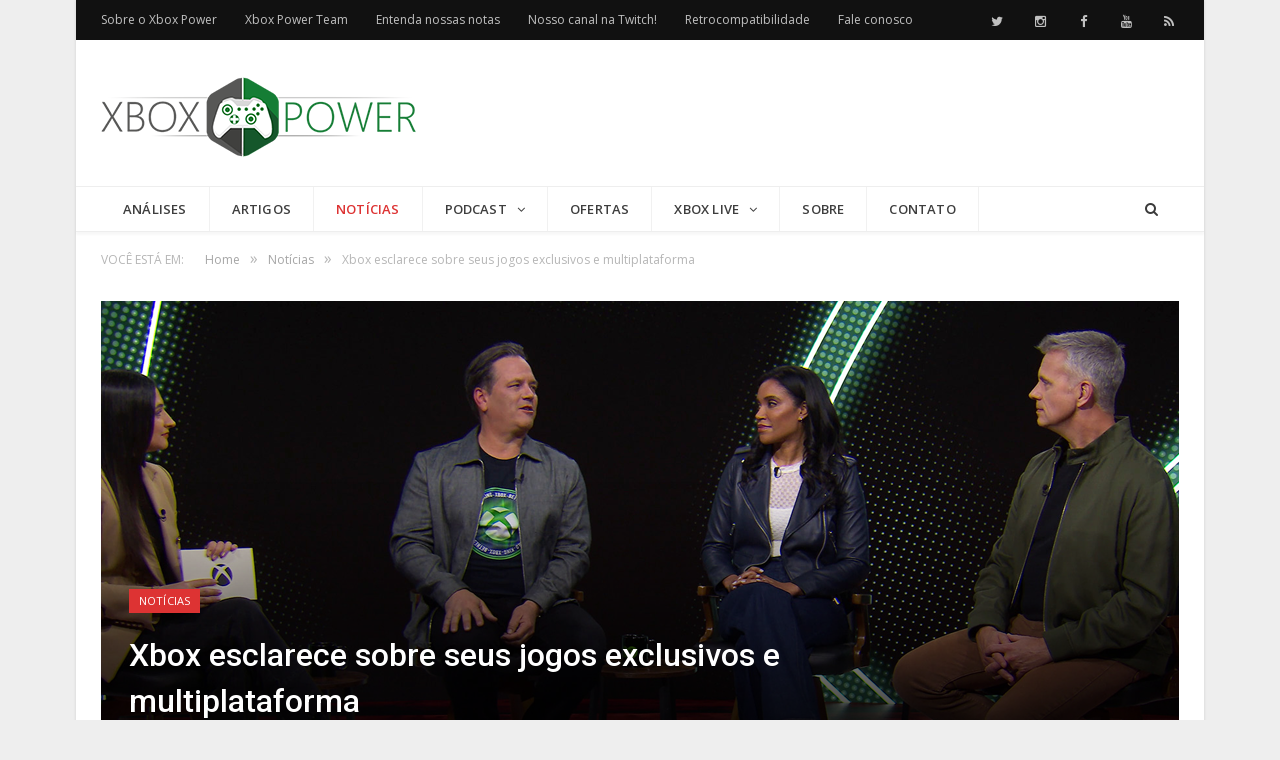

--- FILE ---
content_type: text/html; charset=UTF-8
request_url: https://www.xboxpower.com.br/2024/02/15/xbox-esclarece-sobre-seus-jogos-exclusivos-e-multiplataforma/
body_size: 108337
content:
<!DOCTYPE html><!--[if IE 8]><html class="ie ie8" lang=pt-BR> <![endif]--> <!--[if IE 9]><html class="ie ie9" lang=pt-BR> <![endif]--> <!--[if gt IE 9]><!--><html lang=pt-BR> <!--<![endif]--><head><meta charset="UTF-8"><title>Xbox esclarece sobre seus jogos exclusivos e multiplataforma - Xbox Power</title><meta name="viewport" content="width=device-width, initial-scale=1"><link rel=pingback href=https://www.xboxpower.com.br/xmlrpc.php><link rel="shortcut icon" href=https://s3.amazonaws.com/xboxpower-wp/wp-content/uploads/2016/11/16005151/xbox-power-mobile-icon-32.ico><link rel=apple-touch-icon-precomposed href=https://s3.amazonaws.com/xboxpower-wp/wp-content/uploads/2016/11/16005220/xbox-power-mobile-icon.png><meta name='robots' content='index, follow, max-image-preview:large, max-snippet:-1, max-video-preview:-1'><meta name="description" content="O Xbox trouxe sua apresentação para atualizar seus negócios e pontuar suas estratégias acerca de jogos exclusivos e multiplataforma, algo que gerou muitas"><link rel=canonical href=https://www.xboxpower.com.br/2024/02/15/xbox-esclarece-sobre-seus-jogos-exclusivos-e-multiplataforma/ ><meta property="og:locale" content="pt_BR"><meta property="og:type" content="article"><meta property="og:title" content="Xbox esclarece sobre seus jogos exclusivos e multiplataforma - Xbox Power"><meta property="og:description" content="O Xbox trouxe sua apresentação para atualizar seus negócios e pontuar suas estratégias acerca de jogos exclusivos e multiplataforma, algo que gerou muitas"><meta property="og:url" content="https://www.xboxpower.com.br/2024/02/15/xbox-esclarece-sobre-seus-jogos-exclusivos-e-multiplataforma/"><meta property="og:site_name" content="Xbox Power"><meta property="article:publisher" content="https://www.facebook.com/XboxPowerBrasil"><meta property="article:author" content="https://www.facebook.com/nivea.barbosa"><meta property="article:published_time" content="2024-02-16T01:50:13+00:00"><meta property="og:image" content="https://xboxpower-wp.s3.amazonaws.com/wp-content/uploads/2024/02/xbox-multiplataforma-exclusivos.png"><meta property="og:image:width" content="1078"><meta property="og:image:height" content="516"><meta property="og:image:type" content="image/png"><meta name="author" content="Nivea &quot;Targaryen&quot; Miranda"><meta name="twitter:card" content="summary_large_image"><meta name="twitter:creator" content="@https://twitter.com/nvb_84"><meta name="twitter:site" content="@XboxPowerBrasil"><meta name="twitter:label1" content="Escrito por"><meta name="twitter:data1" content="Nivea &quot;Targaryen&quot; Miranda"><meta name="twitter:label2" content="Est. tempo de leitura"><meta name="twitter:data2" content="2 minutos"> <script type=application/ld+json class=yoast-schema-graph>{"@context":"https://schema.org","@graph":[{"@type":"WebPage","@id":"https://www.xboxpower.com.br/2024/02/15/xbox-esclarece-sobre-seus-jogos-exclusivos-e-multiplataforma/","url":"https://www.xboxpower.com.br/2024/02/15/xbox-esclarece-sobre-seus-jogos-exclusivos-e-multiplataforma/","name":"Xbox esclarece sobre seus jogos exclusivos e multiplataforma - Xbox Power","isPartOf":{"@id":"https://www.xboxpower.com.br/#website"},"primaryImageOfPage":{"@id":"https://www.xboxpower.com.br/2024/02/15/xbox-esclarece-sobre-seus-jogos-exclusivos-e-multiplataforma/#primaryimage"},"image":{"@id":"https://www.xboxpower.com.br/2024/02/15/xbox-esclarece-sobre-seus-jogos-exclusivos-e-multiplataforma/#primaryimage"},"thumbnailUrl":"https://xboxpower-wp.s3.amazonaws.com/wp-content/uploads/2024/02/xbox-multiplataforma-exclusivos.png","datePublished":"2024-02-16T01:50:13+00:00","author":{"@id":"https://www.xboxpower.com.br/#/schema/person/a1e60dd1b5ff777a67b7c73b2f1cfad7"},"description":"O Xbox trouxe sua apresentação para atualizar seus negócios e pontuar suas estratégias acerca de jogos exclusivos e multiplataforma, algo que gerou muitas","inLanguage":"pt-BR","potentialAction":[{"@type":"ReadAction","target":["https://www.xboxpower.com.br/2024/02/15/xbox-esclarece-sobre-seus-jogos-exclusivos-e-multiplataforma/"]}]},{"@type":"ImageObject","inLanguage":"pt-BR","@id":"https://www.xboxpower.com.br/2024/02/15/xbox-esclarece-sobre-seus-jogos-exclusivos-e-multiplataforma/#primaryimage","url":"https://xboxpower-wp.s3.amazonaws.com/wp-content/uploads/2024/02/xbox-multiplataforma-exclusivos.png","contentUrl":"https://xboxpower-wp.s3.amazonaws.com/wp-content/uploads/2024/02/xbox-multiplataforma-exclusivos.png","width":1078,"height":516},{"@type":"WebSite","@id":"https://www.xboxpower.com.br/#website","url":"https://www.xboxpower.com.br/","name":"Xbox Power","description":"Artigos, notícias e reviews do lado verde da força","potentialAction":[{"@type":"SearchAction","target":{"@type":"EntryPoint","urlTemplate":"https://www.xboxpower.com.br/?s={search_term_string}"},"query-input":{"@type":"PropertyValueSpecification","valueRequired":true,"valueName":"search_term_string"}}],"inLanguage":"pt-BR"},{"@type":"Person","@id":"https://www.xboxpower.com.br/#/schema/person/a1e60dd1b5ff777a67b7c73b2f1cfad7","name":"Nivea \"Targaryen\" Miranda","image":{"@type":"ImageObject","inLanguage":"pt-BR","@id":"https://www.xboxpower.com.br/#/schema/person/image/","url":"https://secure.gravatar.com/avatar/4398f83cfe7f74dd074e67e37303da5a8d734232925ce22b8a5f46c9885fe1d9?s=96&d=mm&r=g","contentUrl":"https://secure.gravatar.com/avatar/4398f83cfe7f74dd074e67e37303da5a8d734232925ce22b8a5f46c9885fe1d9?s=96&d=mm&r=g","caption":"Nivea \"Targaryen\" Miranda"},"description":"Administradora de Empresas, mas apaixonada pelo mundo dos games e pelo Xbox! Fã da incrível e complexa franquia Halo e de seu icônico líder, o Master Chief. Também apaixonada por Dragon Age e seu universo magnífico. Ahhh e quem disse que Dark Souls não é divertido? :D Sempre ligada nas notícias e novidades do lado verde da força!","sameAs":["https://www.xboxpower.com.br","https://www.facebook.com/nivea.barbosa","https://x.com/https://twitter.com/nvb_84"],"url":"https://www.xboxpower.com.br/author/nivea-targaryen/"}]}</script> <link rel=dns-prefetch href=//static.addtoany.com><link rel=dns-prefetch href=//secure.gravatar.com><link rel=dns-prefetch href=//stats.wp.com><link rel=dns-prefetch href=//fonts.googleapis.com><link rel=alternate title="oEmbed (JSON)" type=application/json+oembed href="https://www.xboxpower.com.br/wp-json/oembed/1.0/embed?url=https%3A%2F%2Fwww.xboxpower.com.br%2F2024%2F02%2F15%2Fxbox-esclarece-sobre-seus-jogos-exclusivos-e-multiplataforma%2F"><link rel=alternate title="oEmbed (XML)" type=text/xml+oembed href="https://www.xboxpower.com.br/wp-json/oembed/1.0/embed?url=https%3A%2F%2Fwww.xboxpower.com.br%2F2024%2F02%2F15%2Fxbox-esclarece-sobre-seus-jogos-exclusivos-e-multiplataforma%2F&#038;format=xml">  <script src="//www.googletagmanager.com/gtag/js?id=G-H62CSCSC73"  data-cfasync=false data-wpfc-render=false async></script> <script data-cfasync=false data-wpfc-render=false>var em_version='8.10.1';var em_track_user=true;var em_no_track_reason='';var ExactMetricsDefaultLocations={"page_location":"https:\/\/www.xboxpower.com.br\/2024\/02\/15\/xbox-esclarece-sobre-seus-jogos-exclusivos-e-multiplataforma\/"};if(typeof ExactMetricsPrivacyGuardFilter==='function'){var ExactMetricsLocations=(typeof ExactMetricsExcludeQuery==='object')?ExactMetricsPrivacyGuardFilter(ExactMetricsExcludeQuery):ExactMetricsPrivacyGuardFilter(ExactMetricsDefaultLocations);}else{var ExactMetricsLocations=(typeof ExactMetricsExcludeQuery==='object')?ExactMetricsExcludeQuery:ExactMetricsDefaultLocations;}
var disableStrs=['ga-disable-G-H62CSCSC73',];function __gtagTrackerIsOptedOut(){for(var index=0;index<disableStrs.length;index++){if(document.cookie.indexOf(disableStrs[index]+'=true')>-1){return true;}}
return false;}
if(__gtagTrackerIsOptedOut()){for(var index=0;index<disableStrs.length;index++){window[disableStrs[index]]=true;}}
function __gtagTrackerOptout(){for(var index=0;index<disableStrs.length;index++){document.cookie=disableStrs[index]+'=true; expires=Thu, 31 Dec 2099 23:59:59 UTC; path=/';window[disableStrs[index]]=true;}}
if('undefined'===typeof gaOptout){function gaOptout(){__gtagTrackerOptout();}}
window.dataLayer=window.dataLayer||[];window.ExactMetricsDualTracker={helpers:{},trackers:{},};if(em_track_user){function __gtagDataLayer(){dataLayer.push(arguments);}
function __gtagTracker(type,name,parameters){if(!parameters){parameters={};}
if(parameters.send_to){__gtagDataLayer.apply(null,arguments);return;}
if(type==='event'){parameters.send_to=exactmetrics_frontend.v4_id;var hookName=name;if(typeof parameters['event_category']!=='undefined'){hookName=parameters['event_category']+':'+name;}
if(typeof ExactMetricsDualTracker.trackers[hookName]!=='undefined'){ExactMetricsDualTracker.trackers[hookName](parameters);}else{__gtagDataLayer('event',name,parameters);}}else{__gtagDataLayer.apply(null,arguments);}}
__gtagTracker('js',new Date());__gtagTracker('set',{'developer_id.dNDMyYj':true,});if(ExactMetricsLocations.page_location){__gtagTracker('set',ExactMetricsLocations);}
__gtagTracker('config','G-H62CSCSC73',{"forceSSL":"true"});window.gtag=__gtagTracker;(function(){var noopfn=function(){return null;};var newtracker=function(){return new Tracker();};var Tracker=function(){return null;};var p=Tracker.prototype;p.get=noopfn;p.set=noopfn;p.send=function(){var args=Array.prototype.slice.call(arguments);args.unshift('send');__gaTracker.apply(null,args);};var __gaTracker=function(){var len=arguments.length;if(len===0){return;}
var f=arguments[len-1];if(typeof f!=='object'||f===null||typeof f.hitCallback!=='function'){if('send'===arguments[0]){var hitConverted,hitObject=false,action;if('event'===arguments[1]){if('undefined'!==typeof arguments[3]){hitObject={'eventAction':arguments[3],'eventCategory':arguments[2],'eventLabel':arguments[4],'value':arguments[5]?arguments[5]:1,}}}
if('pageview'===arguments[1]){if('undefined'!==typeof arguments[2]){hitObject={'eventAction':'page_view','page_path':arguments[2],}}}
if(typeof arguments[2]==='object'){hitObject=arguments[2];}
if(typeof arguments[5]==='object'){Object.assign(hitObject,arguments[5]);}
if('undefined'!==typeof arguments[1].hitType){hitObject=arguments[1];if('pageview'===hitObject.hitType){hitObject.eventAction='page_view';}}
if(hitObject){action='timing'===arguments[1].hitType?'timing_complete':hitObject.eventAction;hitConverted=mapArgs(hitObject);__gtagTracker('event',action,hitConverted);}}
return;}
function mapArgs(args){var arg,hit={};var gaMap={'eventCategory':'event_category','eventAction':'event_action','eventLabel':'event_label','eventValue':'event_value','nonInteraction':'non_interaction','timingCategory':'event_category','timingVar':'name','timingValue':'value','timingLabel':'event_label','page':'page_path','location':'page_location','title':'page_title','referrer':'page_referrer',};for(arg in args){if(!(!args.hasOwnProperty(arg)||!gaMap.hasOwnProperty(arg))){hit[gaMap[arg]]=args[arg];}else{hit[arg]=args[arg];}}
return hit;}
try{f.hitCallback();}catch(ex){}};__gaTracker.create=newtracker;__gaTracker.getByName=newtracker;__gaTracker.getAll=function(){return[];};__gaTracker.remove=noopfn;__gaTracker.loaded=true;window['__gaTracker']=__gaTracker;})();}else{console.log("");(function(){function __gtagTracker(){return null;}
window['__gtagTracker']=__gtagTracker;window['gtag']=__gtagTracker;})();}</script> <style id=wp-img-auto-sizes-contain-inline-css>img:is([sizes=auto i],[sizes^="auto," i]){contain-intrinsic-size:3000px 1500px}</style><link rel=stylesheet href=https://www.xboxpower.com.br/wp-content/cache/minify/f0914.css media=all><style id=wp-emoji-styles-inline-css>img.wp-smiley,img.emoji{display:inline !important;border:none !important;box-shadow:none !important;height:1em !important;width:1em !important;margin:0
0.07em !important;vertical-align:-0.1em !important;background:none !important;padding:0
!important}</style><link rel=stylesheet href=https://www.xboxpower.com.br/wp-content/cache/minify/a5ff7.css media=all><style id=global-styles-inline-css>/*<![CDATA[*/:root{--wp--preset--aspect-ratio--square:1;--wp--preset--aspect-ratio--4-3:4/3;--wp--preset--aspect-ratio--3-4:3/4;--wp--preset--aspect-ratio--3-2:3/2;--wp--preset--aspect-ratio--2-3:2/3;--wp--preset--aspect-ratio--16-9:16/9;--wp--preset--aspect-ratio--9-16:9/16;--wp--preset--color--black:#000;--wp--preset--color--cyan-bluish-gray:#abb8c3;--wp--preset--color--white:#fff;--wp--preset--color--pale-pink:#f78da7;--wp--preset--color--vivid-red:#cf2e2e;--wp--preset--color--luminous-vivid-orange:#ff6900;--wp--preset--color--luminous-vivid-amber:#fcb900;--wp--preset--color--light-green-cyan:#7bdcb5;--wp--preset--color--vivid-green-cyan:#00d084;--wp--preset--color--pale-cyan-blue:#8ed1fc;--wp--preset--color--vivid-cyan-blue:#0693e3;--wp--preset--color--vivid-purple:#9b51e0;--wp--preset--gradient--vivid-cyan-blue-to-vivid-purple:linear-gradient(135deg,rgb(6,147,227) 0%,rgb(155,81,224) 100%);--wp--preset--gradient--light-green-cyan-to-vivid-green-cyan:linear-gradient(135deg,rgb(122,220,180) 0%,rgb(0,208,130) 100%);--wp--preset--gradient--luminous-vivid-amber-to-luminous-vivid-orange:linear-gradient(135deg,rgb(252,185,0) 0%,rgb(255,105,0) 100%);--wp--preset--gradient--luminous-vivid-orange-to-vivid-red:linear-gradient(135deg,rgb(255,105,0) 0%,rgb(207,46,46) 100%);--wp--preset--gradient--very-light-gray-to-cyan-bluish-gray:linear-gradient(135deg,rgb(238,238,238) 0%,rgb(169,184,195) 100%);--wp--preset--gradient--cool-to-warm-spectrum:linear-gradient(135deg,rgb(74,234,220) 0%,rgb(151,120,209) 20%,rgb(207,42,186) 40%,rgb(238,44,130) 60%,rgb(251,105,98) 80%,rgb(254,248,76) 100%);--wp--preset--gradient--blush-light-purple:linear-gradient(135deg,rgb(255,206,236) 0%,rgb(152,150,240) 100%);--wp--preset--gradient--blush-bordeaux:linear-gradient(135deg,rgb(254,205,165) 0%,rgb(254,45,45) 50%,rgb(107,0,62) 100%);--wp--preset--gradient--luminous-dusk:linear-gradient(135deg,rgb(255,203,112) 0%,rgb(199,81,192) 50%,rgb(65,88,208) 100%);--wp--preset--gradient--pale-ocean:linear-gradient(135deg,rgb(255,245,203) 0%,rgb(182,227,212) 50%,rgb(51,167,181) 100%);--wp--preset--gradient--electric-grass:linear-gradient(135deg,rgb(202,248,128) 0%,rgb(113,206,126) 100%);--wp--preset--gradient--midnight:linear-gradient(135deg,rgb(2,3,129) 0%,rgb(40,116,252) 100%);--wp--preset--font-size--small:13px;--wp--preset--font-size--medium:20px;--wp--preset--font-size--large:36px;--wp--preset--font-size--x-large:42px;--wp--preset--spacing--20:0.44rem;--wp--preset--spacing--30:0.67rem;--wp--preset--spacing--40:1rem;--wp--preset--spacing--50:1.5rem;--wp--preset--spacing--60:2.25rem;--wp--preset--spacing--70:3.38rem;--wp--preset--spacing--80:5.06rem;--wp--preset--shadow--natural:6px 6px 9px rgba(0, 0, 0, 0.2);--wp--preset--shadow--deep:12px 12px 50px rgba(0, 0, 0, 0.4);--wp--preset--shadow--sharp:6px 6px 0px rgba(0, 0, 0, 0.2);--wp--preset--shadow--outlined:6px 6px 0px -3px rgb(255, 255, 255), 6px 6px rgb(0, 0, 0);--wp--preset--shadow--crisp:6px 6px 0px rgb(0, 0, 0)}:where(.is-layout-flex){gap:0.5em}:where(.is-layout-grid){gap:0.5em}body .is-layout-flex{display:flex}.is-layout-flex{flex-wrap:wrap;align-items:center}.is-layout-flex>:is(*,div){margin:0}body .is-layout-grid{display:grid}.is-layout-grid>:is(*,div){margin:0}:where(.wp-block-columns.is-layout-flex){gap:2em}:where(.wp-block-columns.is-layout-grid){gap:2em}:where(.wp-block-post-template.is-layout-flex){gap:1.25em}:where(.wp-block-post-template.is-layout-grid){gap:1.25em}.has-black-color{color:var(--wp--preset--color--black) !important}.has-cyan-bluish-gray-color{color:var(--wp--preset--color--cyan-bluish-gray) !important}.has-white-color{color:var(--wp--preset--color--white) !important}.has-pale-pink-color{color:var(--wp--preset--color--pale-pink) !important}.has-vivid-red-color{color:var(--wp--preset--color--vivid-red) !important}.has-luminous-vivid-orange-color{color:var(--wp--preset--color--luminous-vivid-orange) !important}.has-luminous-vivid-amber-color{color:var(--wp--preset--color--luminous-vivid-amber) !important}.has-light-green-cyan-color{color:var(--wp--preset--color--light-green-cyan) !important}.has-vivid-green-cyan-color{color:var(--wp--preset--color--vivid-green-cyan) !important}.has-pale-cyan-blue-color{color:var(--wp--preset--color--pale-cyan-blue) !important}.has-vivid-cyan-blue-color{color:var(--wp--preset--color--vivid-cyan-blue) !important}.has-vivid-purple-color{color:var(--wp--preset--color--vivid-purple) !important}.has-black-background-color{background-color:var(--wp--preset--color--black) !important}.has-cyan-bluish-gray-background-color{background-color:var(--wp--preset--color--cyan-bluish-gray) !important}.has-white-background-color{background-color:var(--wp--preset--color--white) !important}.has-pale-pink-background-color{background-color:var(--wp--preset--color--pale-pink) !important}.has-vivid-red-background-color{background-color:var(--wp--preset--color--vivid-red) !important}.has-luminous-vivid-orange-background-color{background-color:var(--wp--preset--color--luminous-vivid-orange) !important}.has-luminous-vivid-amber-background-color{background-color:var(--wp--preset--color--luminous-vivid-amber) !important}.has-light-green-cyan-background-color{background-color:var(--wp--preset--color--light-green-cyan) !important}.has-vivid-green-cyan-background-color{background-color:var(--wp--preset--color--vivid-green-cyan) !important}.has-pale-cyan-blue-background-color{background-color:var(--wp--preset--color--pale-cyan-blue) !important}.has-vivid-cyan-blue-background-color{background-color:var(--wp--preset--color--vivid-cyan-blue) !important}.has-vivid-purple-background-color{background-color:var(--wp--preset--color--vivid-purple) !important}.has-black-border-color{border-color:var(--wp--preset--color--black) !important}.has-cyan-bluish-gray-border-color{border-color:var(--wp--preset--color--cyan-bluish-gray) !important}.has-white-border-color{border-color:var(--wp--preset--color--white) !important}.has-pale-pink-border-color{border-color:var(--wp--preset--color--pale-pink) !important}.has-vivid-red-border-color{border-color:var(--wp--preset--color--vivid-red) !important}.has-luminous-vivid-orange-border-color{border-color:var(--wp--preset--color--luminous-vivid-orange) !important}.has-luminous-vivid-amber-border-color{border-color:var(--wp--preset--color--luminous-vivid-amber) !important}.has-light-green-cyan-border-color{border-color:var(--wp--preset--color--light-green-cyan) !important}.has-vivid-green-cyan-border-color{border-color:var(--wp--preset--color--vivid-green-cyan) !important}.has-pale-cyan-blue-border-color{border-color:var(--wp--preset--color--pale-cyan-blue) !important}.has-vivid-cyan-blue-border-color{border-color:var(--wp--preset--color--vivid-cyan-blue) !important}.has-vivid-purple-border-color{border-color:var(--wp--preset--color--vivid-purple) !important}.has-vivid-cyan-blue-to-vivid-purple-gradient-background{background:var(--wp--preset--gradient--vivid-cyan-blue-to-vivid-purple) !important}.has-light-green-cyan-to-vivid-green-cyan-gradient-background{background:var(--wp--preset--gradient--light-green-cyan-to-vivid-green-cyan) !important}.has-luminous-vivid-amber-to-luminous-vivid-orange-gradient-background{background:var(--wp--preset--gradient--luminous-vivid-amber-to-luminous-vivid-orange) !important}.has-luminous-vivid-orange-to-vivid-red-gradient-background{background:var(--wp--preset--gradient--luminous-vivid-orange-to-vivid-red) !important}.has-very-light-gray-to-cyan-bluish-gray-gradient-background{background:var(--wp--preset--gradient--very-light-gray-to-cyan-bluish-gray) !important}.has-cool-to-warm-spectrum-gradient-background{background:var(--wp--preset--gradient--cool-to-warm-spectrum) !important}.has-blush-light-purple-gradient-background{background:var(--wp--preset--gradient--blush-light-purple) !important}.has-blush-bordeaux-gradient-background{background:var(--wp--preset--gradient--blush-bordeaux) !important}.has-luminous-dusk-gradient-background{background:var(--wp--preset--gradient--luminous-dusk) !important}.has-pale-ocean-gradient-background{background:var(--wp--preset--gradient--pale-ocean) !important}.has-electric-grass-gradient-background{background:var(--wp--preset--gradient--electric-grass) !important}.has-midnight-gradient-background{background:var(--wp--preset--gradient--midnight) !important}.has-small-font-size{font-size:var(--wp--preset--font-size--small) !important}.has-medium-font-size{font-size:var(--wp--preset--font-size--medium) !important}.has-large-font-size{font-size:var(--wp--preset--font-size--large) !important}.has-x-large-font-size{font-size:var(--wp--preset--font-size--x-large) !important}/*]]>*/</style><style id=classic-theme-styles-inline-css>/*! This file is auto-generated */
.wp-block-button__link{color:#fff;background-color:#32373c;border-radius:9999px;box-shadow:none;text-decoration:none;padding:calc(.667em + 2px) calc(1.333em + 2px);font-size:1.125em}.wp-block-file__button{background:#32373c;color:#fff;text-decoration:none}</style><link rel=stylesheet href=https://www.xboxpower.com.br/wp-content/cache/minify/4c431.css media=all><link crossorigin=anonymous rel=stylesheet id=smartmag-fonts-css href='https://fonts.googleapis.com/css?family=Open+Sans:400,400italic,600,700|Roboto:400,500|Roboto+Condensed:400,600|Merriweather:300italic&#038;subset' type=text/css media=all><link rel=stylesheet href=https://www.xboxpower.com.br/wp-content/cache/minify/8b56c.css media=all><style id=smartmag-skin-inline-css>/*<![CDATA[*/@import url('https://fonts.googleapis.com/css?family=Roboto%3A400|Roboto%3A600|Roboto%3A700&subset=');h1, h2, h3, h4, h5, h6, .gallery-block .carousel .title a, .list-timeline .posts article, .posts-list .content > a, .block.posts a,
#bbpress-forums .bbp-topic-title, #bbpress-forums .bbp-forum-title, .bbpress.single-topic .main-heading, .navigate-posts
.link{font-family:"Roboto",Georgia,serif}::selection{background:#107c10}::-moz-selection{background:#107c10}.top-bar, .post-content .modern-quote,.mobile-head{border-top-color:#107c10}.trending-ticker .heading, .breadcrumbs .location, .gallery-title, .related-posts .section-head,
.post-content a, .comments-list .bypostauthor .comment-author a, .error-page
.text-404, .main-color, .section-head.prominent, .block.posts .fa-angle-right, a.bbp-author-name, .main-stars span:before,
.main-stars, .recentcomments .url, .nav-light .menu > li:hover > a, .nav-light .menu > .current-menu-item > a,
.nav-light .menu > .current-menu-parent > a, .nav-light-search .active .search-icon, .nav-light-search .search-icon:hover,
.nav-light .menu li li:hover > a, .nav-light .menu li li.current-menu-item > a, .nav-light .mega-menu .sub-nav li:hover > a,
.nav-light .menu .sub-nav li.current-menu-item>a{color:#107c10}.navigation .menu > li:hover > a, .navigation .menu >.current-menu-item > a, .navigation .menu > .current-menu-parent > a,
.navigation .menu > .current-menu-ancestor > a, .tabbed .tabs-list .active a, .nav-search .search-icon:hover,
.nav-search .active .search-icon, .comment-content .reply, .sc-tabs .active
a{border-bottom-color:#107c10}.main-featured .cat, .main-featured .pages .flex-active, .rate-number .progress, .highlights .rate-number .progress,
.main-pagination .current, .main-pagination a:hover, .cat-title, .sc-button-default:hover, .drop-caps, .review-box .bar,
.review-box .overall, .post .read-more a,.button,.post-pagination>span{background:#107c10}.post-content .wpcf7-not-valid-tip, .main-heading, .review-box .heading, .post-header .post-title:before,
.highlights h2:before, div.bbp-template-notice, div.indicator-hint, div.bbp-template-notice.info,
.modal-header .modal-title,.entry-title,.page-title{border-left-color:#107c10}@media only screen and (max-width: 799px){.navigation .mobile
.fa{background:#107c10}}a:hover,
.highlights h2 a:hover,
.nav-light a:hover,
.nav-light .mega-menu .featured h2 a:hover,
.listing-meta .author>a{color:#107c10}.cat-3,.cat-title.cat-3{background:#0a0a0a}.cat-text-3,.section-head.cat-text-3{color:#0a0a0a}.navigation .menu > .menu-cat-3:hover > a, .navigation .menu > .menu-cat-3.current-menu-item > a, .navigation .menu>.menu-cat-3.current-menu-parent>a{border-bottom-color:#0a0a0a}.nav-light .menu > .menu-cat-3:hover > a,
.nav-light .menu > .menu-cat-3.current-menu-item > a,
.nav-light .menu>.menu-cat-3.current-menu-parent>a{color:#0a0a0a}.cat-9,.cat-title.cat-9{background:#32aca9}.cat-text-9,.section-head.cat-text-9{color:#32aca9}.navigation .menu > .menu-cat-9:hover > a, .navigation .menu > .menu-cat-9.current-menu-item > a, .navigation .menu>.menu-cat-9.current-menu-parent>a{border-bottom-color:#32aca9}.nav-light .menu > .menu-cat-9:hover > a,
.nav-light .menu > .menu-cat-9.current-menu-item > a,
.nav-light .menu>.menu-cat-9.current-menu-parent>a{color:#32aca9}.cat-10,.cat-title.cat-10{background:#0a0a0a}.cat-text-10,.section-head.cat-text-10{color:#0a0a0a}.navigation .menu > .menu-cat-10:hover > a, .navigation .menu > .menu-cat-10.current-menu-item > a, .navigation .menu>.menu-cat-10.current-menu-parent>a{border-bottom-color:#0a0a0a}.nav-light .menu > .menu-cat-10:hover > a,
.nav-light .menu > .menu-cat-10.current-menu-item > a,
.nav-light .menu>.menu-cat-10.current-menu-parent>a{color:#0a0a0a}.cat-4,.cat-title.cat-4{background:#d33}.cat-text-4,.section-head.cat-text-4{color:#d33}.navigation .menu > .menu-cat-4:hover > a, .navigation .menu > .menu-cat-4.current-menu-item > a, .navigation .menu>.menu-cat-4.current-menu-parent>a{border-bottom-color:#d33}.nav-light .menu > .menu-cat-4:hover > a,
.nav-light .menu > .menu-cat-4.current-menu-item > a,
.nav-light .menu>.menu-cat-4.current-menu-parent>a{color:#d33}.cat-12,.cat-title.cat-12{background:#42aa47}.cat-text-12,.section-head.cat-text-12{color:#42aa47}.navigation .menu > .menu-cat-12:hover > a, .navigation .menu > .menu-cat-12.current-menu-item > a, .navigation .menu>.menu-cat-12.current-menu-parent>a{border-bottom-color:#42aa47}.nav-light .menu > .menu-cat-12:hover > a,
.nav-light .menu > .menu-cat-12.current-menu-item > a,
.nav-light .menu>.menu-cat-12.current-menu-parent>a{color:#42aa47}.cat-14,.cat-title.cat-14{background:#3b9590}.cat-text-14,.section-head.cat-text-14{color:#3b9590}.navigation .menu > .menu-cat-14:hover > a, .navigation .menu > .menu-cat-14.current-menu-item > a, .navigation .menu>.menu-cat-14.current-menu-parent>a{border-bottom-color:#3b9590}.nav-light .menu > .menu-cat-14:hover > a,
.nav-light .menu > .menu-cat-14.current-menu-item > a,
.nav-light .menu>.menu-cat-14.current-menu-parent>a{color:#3b9590}.cat-15,.cat-title.cat-15{background:#222}.cat-text-15,.section-head.cat-text-15{color:#222}.navigation .menu > .menu-cat-15:hover > a, .navigation .menu > .menu-cat-15.current-menu-item > a, .navigation .menu>.menu-cat-15.current-menu-parent>a{border-bottom-color:#222}.nav-light .menu > .menu-cat-15:hover > a,
.nav-light .menu > .menu-cat-15.current-menu-item > a,
.nav-light .menu>.menu-cat-15.current-menu-parent>a{color:#222}.cat-13,.cat-title.cat-13{background:#000c19}.cat-text-13,.section-head.cat-text-13{color:#000c19}.navigation .menu > .menu-cat-13:hover > a, .navigation .menu > .menu-cat-13.current-menu-item > a, .navigation .menu>.menu-cat-13.current-menu-parent>a{border-bottom-color:#000c19}.nav-light .menu > .menu-cat-13:hover > a,
.nav-light .menu > .menu-cat-13.current-menu-item > a,
.nav-light .menu>.menu-cat-13.current-menu-parent>a{color:#000c19}.cat-949,.cat-title.cat-949{background:#0a0a0a}.cat-text-949,.section-head.cat-text-949{color:#0a0a0a}.navigation .menu > .menu-cat-949:hover > a, .navigation .menu > .menu-cat-949.current-menu-item > a, .navigation .menu>.menu-cat-949.current-menu-parent>a{border-bottom-color:#0a0a0a}.nav-light .menu > .menu-cat-949:hover > a,
.nav-light .menu > .menu-cat-949.current-menu-item > a,
.nav-light .menu>.menu-cat-949.current-menu-parent>a{color:#0a0a0a}.cat-943,.cat-title.cat-943{background:#32aca9}.cat-text-943,.section-head.cat-text-943{color:#32aca9}.navigation .menu > .menu-cat-943:hover > a, .navigation .menu > .menu-cat-943.current-menu-item > a, .navigation .menu>.menu-cat-943.current-menu-parent>a{border-bottom-color:#32aca9}.nav-light .menu > .menu-cat-943:hover > a,
.nav-light .menu > .menu-cat-943.current-menu-item > a,
.nav-light .menu>.menu-cat-943.current-menu-parent>a{color:#32aca9}.cat-941,.cat-title.cat-941{background:#0a0a0a}.cat-text-941,.section-head.cat-text-941{color:#0a0a0a}.navigation .menu > .menu-cat-941:hover > a, .navigation .menu > .menu-cat-941.current-menu-item > a, .navigation .menu>.menu-cat-941.current-menu-parent>a{border-bottom-color:#0a0a0a}.nav-light .menu > .menu-cat-941:hover > a,
.nav-light .menu > .menu-cat-941.current-menu-item > a,
.nav-light .menu>.menu-cat-941.current-menu-parent>a{color:#0a0a0a}.cat-940,.cat-title.cat-940{background:#d33}.cat-text-940,.section-head.cat-text-940{color:#d33}.navigation .menu > .menu-cat-940:hover > a, .navigation .menu > .menu-cat-940.current-menu-item > a, .navigation .menu>.menu-cat-940.current-menu-parent>a{border-bottom-color:#d33}.nav-light .menu > .menu-cat-940:hover > a,
.nav-light .menu > .menu-cat-940.current-menu-item > a,
.nav-light .menu>.menu-cat-940.current-menu-parent>a{color:#d33}.cat-947,.cat-title.cat-947{background:#42aa47}.cat-text-947,.section-head.cat-text-947{color:#42aa47}.navigation .menu > .menu-cat-947:hover > a, .navigation .menu > .menu-cat-947.current-menu-item > a, .navigation .menu>.menu-cat-947.current-menu-parent>a{border-bottom-color:#42aa47}.nav-light .menu > .menu-cat-947:hover > a,
.nav-light .menu > .menu-cat-947.current-menu-item > a,
.nav-light .menu>.menu-cat-947.current-menu-parent>a{color:#42aa47}.cat-946,.cat-title.cat-946{background:#3b9590}.cat-text-946,.section-head.cat-text-946{color:#3b9590}.navigation .menu > .menu-cat-946:hover > a, .navigation .menu > .menu-cat-946.current-menu-item > a, .navigation .menu>.menu-cat-946.current-menu-parent>a{border-bottom-color:#3b9590}.nav-light .menu > .menu-cat-946:hover > a,
.nav-light .menu > .menu-cat-946.current-menu-item > a,
.nav-light .menu>.menu-cat-946.current-menu-parent>a{color:#3b9590}.cat-939,.cat-title.cat-939{background:#222}.cat-text-939,.section-head.cat-text-939{color:#222}.navigation .menu > .menu-cat-939:hover > a, .navigation .menu > .menu-cat-939.current-menu-item > a, .navigation .menu>.menu-cat-939.current-menu-parent>a{border-bottom-color:#222}.nav-light .menu > .menu-cat-939:hover > a,
.nav-light .menu > .menu-cat-939.current-menu-item > a,
.nav-light .menu>.menu-cat-939.current-menu-parent>a{color:#222}.cat-942,.cat-title.cat-942{background:#000c19}.cat-text-942,.section-head.cat-text-942{color:#000c19}.navigation .menu > .menu-cat-942:hover > a, .navigation .menu > .menu-cat-942.current-menu-item > a, .navigation .menu>.menu-cat-942.current-menu-parent>a{border-bottom-color:#000c19}.nav-light .menu > .menu-cat-942:hover > a,
.nav-light .menu > .menu-cat-942.current-menu-item > a,
.nav-light .menu>.menu-cat-942.current-menu-parent>a{color:#000c19}.mobile-menu-container{background:#fff !important}.post-avaliacao{background:#107c10;color:#FFF;padding:15px;border-radius:5px}.post-avaliacao
a{color:#FFF}.post-avaliacao-promocao{background:#f9ae4b;color:#FFF;padding:15px;border-radius:5px}.post-avaliacao-promocao
a{color:#FFF}.post-avaliacao-game-over{background:#cf4c38;color:#FFF;padding:15px;border-radius:5px}.post-avaliacao-game-over
a{color:#FFF}.post-avaliacao-selo{text-align:center;margin:15px}.post-avaliacao-selo
img{border-radius:5px}.post-avaliacao-detalhes{margin:15px}.tabela-ofertas{width:100%}.box-oferta{position:relative;display:inline-block}.box-oferta-img{width:200px;height:200px;overflow:hidden}.box-oferta-desconto{position:absolute;z-index:999;margin:0
auto;left:0;right:0;text-align:center;top:60%;background:#107c12;width:25%;padding:5px;font-weight:bold;font-size:12px;color:#fff;text-align:center;-webkit-box-shadow:0px 4px 10px -2px rgba(0, 0, 0, 0.3);-moz-box-shadow:0px 4px 10px -2px rgba(0, 0, 0, 0.3);box-shadow:0 4px 10px -2px rgba(0, 0, 0, 0.3)}.box-oferta-guido{position:absolute;z-index:999;margin:0
auto;left:50%;right:0;text-align:center;top:5%;background:#ffd800;width:50%;padding:5px
0 5px 0;font-weight:bold;font-size:9px;color:#000;text-align:center;-webkit-box-shadow:5px 0 10px 0 rgba(0, 0, 0, 0.3);-moz-box-shadow:5px 0 10px 0 rgba(0, 0, 0, 0.3);box-shadow:5px 0 10px 0 rgba(0, 0, 0, 0.3)}.box-oferta-valor{padding:10px;background-color:#ffd800;color:#000;font-weight:400;line-height:normal;font-size:14px;font-weight:600;display:inline-block;letter-spacing: .075em;text-overflow:ellipsis;white-space:nowrap;overflow:hidden;max-width:100%;margin-top:-15px}.box-oferta-valor-2{padding:10px;background-color:#107c12;color:#fff;font-weight:400;line-height:normal;font-size:14px;font-weight:600;display:inline-block;letter-spacing: .075em;text-overflow:ellipsis;white-space:nowrap;overflow:hidden;max-width:100%;margin-top:-15px}.box-oferta-xgp{padding:10px;background-color:#107c12;color:#fff;font-weight:400;height:18px;line-height:normal;font-size:15px;font-weight:600;display:inline-block;letter-spacing: .075em;text-overflow:ellipsis;white-space:nowrap;overflow:hidden;max-width:100%;margin-top:-15px}.box-oferta-nome{font-size:12px;line-height:20px;overflow:hidden;box-sizing:content-box;min-height:70px;font-weight:600;opacity: .95;white-space:normal;position:relative;margin-top:-25px;margin-bottom:-50px}.c-badge{padding:0
7px 1px;background-color:#ffd800;color:#000;font-weight:400;height:18px;line-height:normal;font-size:13px;font-weight:600;display:inline-block;letter-spacing: .075em;text-overflow:ellipsis;white-space:nowrap;overflow:hidden;max-width:100%;margin-top:10px}.c-heading{font-size:15px;line-height:20px;overflow:hidden;box-sizing:content-box;min-height:70px;font-weight:600;opacity: .95;white-space:normal;position:relative;margin-top:-25px}/*]]>*/</style><link rel=stylesheet href=https://www.xboxpower.com.br/wp-content/cache/minify/b11be.css media=all> <script data-cfasync=false data-wpfc-render=false id=exactmetrics-frontend-script-js-extra>var exactmetrics_frontend={"js_events_tracking":"true","download_extensions":"zip,mp3,mpeg,pdf,docx,pptx,xlsx,rar","inbound_paths":"[{\"path\":\"\\\/go\\\/\",\"label\":\"affiliate\"},{\"path\":\"\\\/recommend\\\/\",\"label\":\"affiliate\"}]","home_url":"https:\/\/www.xboxpower.com.br","hash_tracking":"false","v4_id":"G-H62CSCSC73"};</script> <script id=addtoany-core-js-before>/*<![CDATA[*/window.a2a_config=window.a2a_config||{};a2a_config.callbacks=[];a2a_config.overlays=[];a2a_config.templates={};a2a_localize={Share:"Share",Save:"Save",Subscribe:"Subscribe",Email:"Email",Bookmark:"Bookmark",ShowAll:"Show all",ShowLess:"Show less",FindServices:"Find service(s)",FindAnyServiceToAddTo:"Instantly find any service to add to",PoweredBy:"Powered by",ShareViaEmail:"Share via email",SubscribeViaEmail:"Subscribe via email",BookmarkInYourBrowser:"Bookmark in your browser",BookmarkInstructions:"Press Ctrl+D or \u2318+D to bookmark this page",AddToYourFavorites:"Add to your favorites",SendFromWebOrProgram:"Send from any email address or email program",EmailProgram:"Email program",More:"More&#8230;",ThanksForSharing:"Thanks for sharing!",ThanksForFollowing:"Thanks for following!"};/*]]>*/</script> <script defer src=https://static.addtoany.com/menu/page.js id=addtoany-core-js></script> <script src=https://www.xboxpower.com.br/wp-content/cache/minify/0463b.js></script> <script src=https://www.xboxpower.com.br/wp-content/cache/minify/0eca3.js defer></script> <link rel=https://api.w.org/ href=https://www.xboxpower.com.br/wp-json/ ><link rel=alternate title=JSON type=application/json href=https://www.xboxpower.com.br/wp-json/wp/v2/posts/125463><link rel=EditURI type=application/rsd+xml title=RSD href=https://www.xboxpower.com.br/xmlrpc.php?rsd><meta name="generator" content="Redux 4.5.9"> <script>function powerpress_pinw(pinw_url){window.open(pinw_url,'PowerPressPlayer','toolbar=0,status=0,resizable=1,width=460,height=320');return false;}
window.addEventListener('load',function(){document.querySelectorAll('a[target="_blank"]').forEach(link=>{link.setAttribute('rel','noopener noreferrer');});});</script> <style>img#wpstats{display:none}</style><meta name="onesignal" content="wordpress-plugin"> <script>window.OneSignalDeferred=window.OneSignalDeferred||[];OneSignalDeferred.push(function(OneSignal){var oneSignal_options={};window._oneSignalInitOptions=oneSignal_options;oneSignal_options['serviceWorkerParam']={scope:'/'};oneSignal_options['serviceWorkerPath']='OneSignalSDKWorker.js.php';OneSignal.Notifications.setDefaultUrl("https://www.xboxpower.com.br");oneSignal_options['wordpress']=true;oneSignal_options['appId']='ed8e4caa-9a4e-459d-95f4-4bc9f0ac1d1f';oneSignal_options['allowLocalhostAsSecureOrigin']=true;oneSignal_options['welcomeNotification']={};oneSignal_options['welcomeNotification']['title']="Xbox Power";oneSignal_options['welcomeNotification']['message']="Obrigado por se inscrever!";oneSignal_options['path']="https://www.xboxpower.com.br/wp-content/plugins/onesignal-free-web-push-notifications/sdk_files/";oneSignal_options['persistNotification']=false;oneSignal_options['promptOptions']={};oneSignal_options['promptOptions']['acceptButtonText']="Continuar";oneSignal_options['promptOptions']['cancelButtonText']="Não obrigado";oneSignal_options['notifyButton']={};oneSignal_options['notifyButton']['enable']=true;oneSignal_options['notifyButton']['position']='bottom-right';oneSignal_options['notifyButton']['theme']='inverse';oneSignal_options['notifyButton']['size']='medium';oneSignal_options['notifyButton']['showCredit']=true;oneSignal_options['notifyButton']['text']={};oneSignal_options['notifyButton']['text']['tip.state.unsubscribed']='Receba nossas notificações';oneSignal_options['notifyButton']['text']['tip.state.subscribed']='Você já é um inscrito';oneSignal_options['notifyButton']['text']['tip.state.blocked']='Bloqueando notificações';oneSignal_options['notifyButton']['text']['message.action.subscribed']='Agradecemos sua inscrição!';oneSignal_options['notifyButton']['text']['message.action.resubscribed']='Você já é um inscrito';oneSignal_options['notifyButton']['text']['message.action.unsubscribed']='Você não receberá mais nossas notificações';oneSignal_options['notifyButton']['text']['dialog.main.title']='Gerenciar Notificações';oneSignal_options['notifyButton']['text']['dialog.main.button.subscribe']='SE INSCREVER';oneSignal_options['notifyButton']['text']['dialog.main.button.unsubscribe']='RETIRAR INSCRIÇÃO';oneSignal_options['notifyButton']['text']['dialog.blocked.title']='Desbloquear notificações';oneSignal_options['notifyButton']['text']['dialog.blocked.message']='Siga as instruções para permitir notificações';OneSignal.init(window._oneSignalInitOptions);OneSignal.Slidedown.promptPush()});function documentInitOneSignal(){var oneSignal_elements=document.getElementsByClassName("OneSignal-prompt");var oneSignalLinkClickHandler=function(event){OneSignal.Notifications.requestPermission();event.preventDefault();};for(var i=0;i<oneSignal_elements.length;i++)
oneSignal_elements[i].addEventListener('click',oneSignalLinkClickHandler,false);}
if(document.readyState==='complete'){documentInitOneSignal();}
else{window.addEventListener("load",function(event){documentInitOneSignal();});}</script> <link rel=amphtml href="https://www.xboxpower.com.br/2024/02/15/xbox-esclarece-sobre-seus-jogos-exclusivos-e-multiplataforma/?amp=1"><link rel=icon href=https://xboxpower-wp.s3.amazonaws.com/wp-content/uploads/2020/06/image-150x150.jpg sizes=32x32><link rel=icon href=https://xboxpower-wp.s3.amazonaws.com/wp-content/uploads/2020/06/image-300x300.jpg sizes=192x192><link rel=apple-touch-icon href=https://xboxpower-wp.s3.amazonaws.com/wp-content/uploads/2020/06/image-300x300.jpg><meta name="msapplication-TileImage" content="https://xboxpower-wp.s3.amazonaws.com/wp-content/uploads/2020/06/image-300x300.jpg"><meta property="fb:app_id" content="1509209336064259"><meta property="fb:pages" content="907146392704744"> <!--[if lt IE 9]> <script src=https://xboxpower-wp.s3.amazonaws.com/wp-content/themes/smart-mag/js/html5.js></script> <![endif]--><style>#headerMobileAd{height:60px;position:relative;padding:4px
0 1px 0;background-color:#107c10;display:none}.headerMobileAd-outer{display:table;position:absolute;height:100%;width:100%}.headerMobileAd-middle{display:table-cell;vertical-align:middle}.headerMobileAd-inner{margin-left:auto;margin-right:auto;width:100%}@media only screen and (max-width: 468px){#headerMobileAd{display:block}.main-featured{padding:4px
0 !important}}</style><meta name="google-adsense-account" content="ca-pub-1269031659501907">  <script async src="https://pagead2.googlesyndication.com/pagead/js/adsbygoogle.js?client=ca-pub-1269031659501907" crossorigin=anonymous></script> </head><body data-rsssl=1 class="wp-singular post-template-default single single-post postid-125463 single-format-standard wp-theme-smart-mag page-builder right-sidebar boxed skin-tech post-layout-cover has-nav-light has-nav-full has-mobile-head"><div class=main-wrap><div class="top-bar dark"><div class=wrap><section class="top-bar-content cf"><div class=menu-top-bar-menu-container><ul id=menu-top-bar-menu class=menu><li id=menu-item-7103 class="menu-item menu-item-type-custom menu-item-object-custom menu-item-7103"><a href=https://www.xboxpower.com.br/sobre/ >Sobre o Xbox Power</a></li> <li id=menu-item-7104 class="menu-item menu-item-type-custom menu-item-object-custom menu-item-7104"><a href=https://www.xboxpower.com.br/team/ >Xbox Power Team</a></li> <li id=menu-item-7105 class="menu-item menu-item-type-custom menu-item-object-custom menu-item-7105"><a href=https://www.xboxpower.com.br/entenda-nossas-notas/ >Entenda nossas notas</a></li> <li id=menu-item-20868 class="menu-item menu-item-type-custom menu-item-object-custom menu-item-20868"><a href=https://www.twitch.tv/xboxpower>Nosso canal na Twitch!</a></li> <li id=menu-item-87982 class="menu-item menu-item-type-post_type menu-item-object-page menu-item-87982"><a href=https://www.xboxpower.com.br/retrocompatibilidade-xbox-one/ >Retrocompatibilidade</a></li> <li id=menu-item-9737 class="menu-item menu-item-type-post_type menu-item-object-page menu-item-9737"><a href=https://www.xboxpower.com.br/contato/ >Fale conosco</a></li></ul></div><div class=textwidget><ul class="social-icons cf"> <li><a href=https://www.twitter.com/XboxPowerBrasil class="icon fa fa-twitter external external_icon" title=Twitter rel=nofollow target=_blank><span class=visuallyhidden>Twitter</span></a></li> <li><a href=https://www.instagram.com/XboxPowerBrasil class="icon fa fa-instagram external external_icon" title=Instagram rel=nofollow target=_blank><span class=visuallyhidden>Instagram</span></a></li> <li><a href=https://www.facebook.com/XboxPowerBrasil class="icon fa fa-facebook external external_icon" title=Facebook rel=nofollow target=_blank><span class=visuallyhidden>Facebook</span></a></li> <li><a href=https://www.youtube.com/XboxPowerBrasil class="icon fa fa-youtube external external_icon" title=YouTube rel=nofollow target=_blank><span class=visuallyhidden>YouTube</span></a></li> <li><a href=https://www.xboxpower.com.br/feed/ class="icon fa fa-rss" title=RSS><span class=visuallyhidden>RSS</span></a></li></ul></div></section></div></div><div id=main-head class=main-head><div class=wrap><div class=mobile-head><div class=menu-icon><a href=#><i class="fa fa-bars"></i></a></div><div class=title> <a href=https://www.xboxpower.com.br/ title="Xbox Power" rel=home class="is-logo-mobile""> <img src=https://s3.amazonaws.com/xboxpower-wp/wp-content/uploads/2016/11/16005338/xbox-power-logo-2x.png class=logo-mobile width=0 height=0> <img src=https://s3.amazonaws.com/xboxpower-wp/wp-content/uploads/2016/11/16005309/xbox-power-logo.png class=logo-image alt="Xbox Power" data-at2x=https://s3.amazonaws.com/xboxpower-wp/wp-content/uploads/2016/11/16005338/xbox-power-logo-2x.png> </a></div><div class=search-overlay> <a href=# title=Search class=search-icon><i class="fa fa-search"></i></a></div></div><header class=tech><div class=title> <a href=https://www.xboxpower.com.br/ title="Xbox Power" rel=home class="is-logo-mobile""> <img src=https://s3.amazonaws.com/xboxpower-wp/wp-content/uploads/2016/11/16005338/xbox-power-logo-2x.png class=logo-mobile width=0 height=0> <img src=https://s3.amazonaws.com/xboxpower-wp/wp-content/uploads/2016/11/16005309/xbox-power-logo.png class=logo-image alt="Xbox Power" data-at2x=https://s3.amazonaws.com/xboxpower-wp/wp-content/uploads/2016/11/16005338/xbox-power-logo-2x.png> </a></div><div class=right><div class=adwrap-widget>  <script async src="https://pagead2.googlesyndication.com/pagead/js/adsbygoogle.js?client=ca-pub-1269031659501907"
     crossorigin=anonymous></script>  <ins class=adsbygoogle style=display:inline-block;width:728px;height:90px data-ad-client=ca-pub-1269031659501907 data-ad-slot=4818550517></ins> <script>(adsbygoogle=window.adsbygoogle||[]).push({});</script> </div></div></header></div><div class="navigation-wrap cf" data-sticky-nav=1 data-sticky-type=smart data-sticky-logo=1><nav class="navigation cf nav-full nav-light has-search"><div class=wrap><div class=mobile data-type=off-canvas data-search=1> <a href=# class=selected> <span class=text>Navegar</span><span class=current></span> <i class="hamburger fa fa-bars"></i> </a></div><div class=menu-main-menu-container><ul id=menu-main-menu class=menu><li class=sticky-logo><a href=https://www.xboxpower.com.br/ ><img src=https://s3.amazonaws.com/xboxpower-wp/wp-content/uploads/2016/11/16004652/xbox-power-logo-sticky-1.png></a></li><li id=menu-item-7107 class="menu-item menu-item-type-taxonomy menu-item-object-category menu-cat-8 menu-item-7107"><a href=https://www.xboxpower.com.br/category/analises/ >Análises</a></li> <li id=menu-item-7184 class="menu-item menu-item-type-taxonomy menu-item-object-category menu-cat-7 menu-item-7184"><a href=https://www.xboxpower.com.br/category/artigos/ >Artigos</a></li> <li id=menu-item-7198 class="menu-item menu-item-type-taxonomy menu-item-object-category current-post-ancestor current-menu-parent current-post-parent menu-cat-4 menu-item-7198"><a href=https://www.xboxpower.com.br/category/noticias/ >Notícias</a></li> <li id=menu-item-109142 class="menu-item menu-item-type-custom menu-item-object-custom menu-item-has-children menu-item-109142"><a href=https://www.xboxpower.com.br/tag/podcast/ >Podcast</a><ul class=sub-menu> <li id=menu-item-88050 class="menu-item menu-item-type-taxonomy menu-item-object-category menu-cat-5492 menu-item-88050"><a href=https://www.xboxpower.com.br/category/drops/ >Drops</a></li> <li id=menu-item-10602 class="menu-item menu-item-type-taxonomy menu-item-object-category menu-cat-872 menu-item-10602"><a href=https://www.xboxpower.com.br/category/powercast/ >PowerCast</a></li></ul> </li> <li id=menu-item-18203 class="menu-item menu-item-type-custom menu-item-object-custom menu-item-18203"><a href=https://bit.ly/3ob3IsX>Ofertas</a></li> <li id=menu-item-16743 class="menu-item menu-item-type-taxonomy menu-item-object-category menu-item-has-children menu-cat-1874 menu-item-16743"><a href=https://www.xboxpower.com.br/category/xbox-live/ >Xbox Live</a><ul class=sub-menu> <li id=menu-item-65081 class="menu-item menu-item-type-taxonomy menu-item-object-category menu-cat-1873 menu-item-65081"><a href=https://www.xboxpower.com.br/category/xbox-live/deals-with-gold/ >Deals with Gold</a></li> <li id=menu-item-64850 class="menu-item menu-item-type-custom menu-item-object-custom menu-item-64850"><a href=https://www.xboxpower.com.br/tag/games-with-gold/ >Games With Gold</a></li> <li id=menu-item-64851 class="menu-item menu-item-type-custom menu-item-object-custom menu-item-64851"><a href=https://www.xboxpower.com.br/tag/xbox-game-pass/ >Xbox Game Pass</a></li> <li id=menu-item-51542 class="menu-item menu-item-type-custom menu-item-object-custom menu-item-51542"><a href="https://click.linksynergy.com/deeplink?id=Hd0rqa3STYE&#038;mid=42431&#038;*u1=xboxpower*&#038;murl=https://www.microsoft.com/pt-br/p/xbox-game-pass/CFQ7TTC0KHS0/0007">Comprar Xbox Game Pass</a></li></ul> </li> <li id=menu-item-107388 class="menu-item menu-item-type-post_type menu-item-object-page menu-item-107388"><a href=https://www.xboxpower.com.br/sobre/ >Sobre</a></li> <li id=menu-item-107387 class="menu-item menu-item-type-post_type menu-item-object-page menu-item-107387"><a href=https://www.xboxpower.com.br/contato/ >Contato</a></li></ul></div></div></nav><div class="nav-search nav-light-search wrap"><div class=search-overlay> <a href=# title=Search class=search-icon><i class="fa fa-search"></i></a><div class=search><form role=search action=https://www.xboxpower.com.br/ method=get> <input type=text name=s class="query live-search-query" value placeholder=Busca...> <button class=search-button type=submit><i class="fa fa-search"></i></button></form></div></div></div></div></div><div id=headerMobileAd><div class=headerMobileAd-outer><div class=headerMobileAd-middle><div class=headerMobileAd-inner><center>  <script async src="https://pagead2.googlesyndication.com/pagead/js/adsbygoogle.js?client=ca-pub-1269031659501907"
					 crossorigin=anonymous></script>  <ins class=adsbygoogle style=display:inline-block;width:728px;height:90px data-ad-client=ca-pub-1269031659501907 data-ad-slot=4818550517></ins> <script>(adsbygoogle=window.adsbygoogle||[]).push({});</script> </center></div></div></div></div><div class=breadcrumbs-wrap><div class=wrap><div class=breadcrumbs><span class=location>Você está em:</span><span itemscope itemtype=http://data-vocabulary.org/Breadcrumb><a itemprop=url href=https://www.xboxpower.com.br/ ><span itemprop=title>Home</span></a></span><span class=delim>&raquo;</span><span itemscope itemtype=http://data-vocabulary.org/Breadcrumb><a itemprop=url  href=https://www.xboxpower.com.br/category/noticias/ ><span itemprop=title>Notícias</span></a></span><span class=delim>&raquo;</span><span class=current>Xbox esclarece sobre seus jogos exclusivos e multiplataforma</span></div></div></div><div class="main wrap cf"><div class="post-wrap post-125463 post type-post status-publish format-standard has-post-thumbnail category-noticias tag-exclusivos tag-multiplataforma tag-xbox" itemscope itemtype=http://schema.org/Article><section class=post-cover><div class=featured> <img width=1078 height=516 src=https://xboxpower-wp.s3.amazonaws.com/wp-content/uploads/2024/02/xbox-multiplataforma-exclusivos.png class="attachment-main-full size-main-full wp-post-image" alt title="Xbox esclarece sobre seus jogos exclusivos e multiplataforma" itemprop=image decoding=async fetchpriority=high srcset="https://xboxpower-wp.s3.amazonaws.com/wp-content/uploads/2024/02/xbox-multiplataforma-exclusivos.png 1078w, https://xboxpower-wp.s3.amazonaws.com/wp-content/uploads/2024/02/xbox-multiplataforma-exclusivos-300x144.png 300w, https://xboxpower-wp.s3.amazonaws.com/wp-content/uploads/2024/02/xbox-multiplataforma-exclusivos-1024x490.png 1024w, https://xboxpower-wp.s3.amazonaws.com/wp-content/uploads/2024/02/xbox-multiplataforma-exclusivos-768x368.png 768w, https://xboxpower-wp.s3.amazonaws.com/wp-content/uploads/2024/02/xbox-multiplataforma-exclusivos-702x336.png 702w" sizes="(max-width: 1078px) 100vw, 1078px" data-attachment-id=125464 data-permalink=https://www.xboxpower.com.br/2024/02/15/xbox-esclarece-sobre-seus-jogos-exclusivos-e-multiplataforma/xbox-multiplataforma-exclusivos/ data-orig-file=https://xboxpower-wp.s3.amazonaws.com/wp-content/uploads/2024/02/xbox-multiplataforma-exclusivos.png data-orig-size=1078,516 data-comments-opened=1 data-image-meta={&quot;aperture&quot;:&quot;0&quot;,&quot;credit&quot;:&quot;&quot;,&quot;camera&quot;:&quot;&quot;,&quot;caption&quot;:&quot;&quot;,&quot;created_timestamp&quot;:&quot;0&quot;,&quot;copyright&quot;:&quot;&quot;,&quot;focal_length&quot;:&quot;0&quot;,&quot;iso&quot;:&quot;0&quot;,&quot;shutter_speed&quot;:&quot;0&quot;,&quot;title&quot;:&quot;&quot;,&quot;orientation&quot;:&quot;0&quot;} data-image-title=xbox-multiplataforma-exclusivos data-image-description data-image-caption data-medium-file=https://xboxpower-wp.s3.amazonaws.com/wp-content/uploads/2024/02/xbox-multiplataforma-exclusivos-300x144.png data-large-file=https://xboxpower-wp.s3.amazonaws.com/wp-content/uploads/2024/02/xbox-multiplataforma-exclusivos-1024x490.png><div class=overlay> <span class="cat-title cat-4"><a href=https://www.xboxpower.com.br/category/noticias/ >Notícias</a></span><h1 class="item fn" itemprop="name headline">Xbox esclarece sobre seus jogos exclusivos e multiplataforma</h1><div class=post-meta> <span class=posted-by>By <span class=reviewer itemprop=author><a href=https://www.xboxpower.com.br/author/nivea-targaryen/ title="Posts de Nivea &quot;Targaryen&quot; Miranda" rel=author>Nivea "Targaryen" Miranda</a></span> </span> <span class=posted-on>on	<span class=dtreviewed> <time class=value-title datetime=2024-02-15T22:50:13-03:00 title=2024-02-15 itemprop=datePublished>15 de fevereiro de 2024</time> </span> </span> <span class=comments> <a href=https://www.xboxpower.com.br/2024/02/15/xbox-esclarece-sobre-seus-jogos-exclusivos-e-multiplataforma/#respond><i class="fa fa-comments-o"></i> 0 Comments</a> </span></div></div></div></section><div class=row><div class="col-8 main-content"><article><div class="post-container cf"><div class="post-content description " itemprop=articleBody><div class="addtoany_share_save_container addtoany_content addtoany_content_top"><div class="a2a_kit a2a_kit_size_32 addtoany_list" data-a2a-url=https://www.xboxpower.com.br/2024/02/15/xbox-esclarece-sobre-seus-jogos-exclusivos-e-multiplataforma/ data-a2a-title="Xbox esclarece sobre seus jogos exclusivos e multiplataforma"><a class="a2a_button_facebook external" href="https://www.addtoany.com/add_to/facebook?linkurl=https%3A%2F%2Fwww.xboxpower.com.br%2F2024%2F02%2F15%2Fxbox-esclarece-sobre-seus-jogos-exclusivos-e-multiplataforma%2F&amp;linkname=Xbox%20esclarece%20sobre%20seus%20jogos%20exclusivos%20e%20multiplataforma" title=Facebook rel="nofollow noopener" target=_blank></a><a class="a2a_button_twitter external" href="https://www.addtoany.com/add_to/twitter?linkurl=https%3A%2F%2Fwww.xboxpower.com.br%2F2024%2F02%2F15%2Fxbox-esclarece-sobre-seus-jogos-exclusivos-e-multiplataforma%2F&amp;linkname=Xbox%20esclarece%20sobre%20seus%20jogos%20exclusivos%20e%20multiplataforma" title=Twitter rel="nofollow noopener" target=_blank></a><a class="a2a_button_whatsapp external" href="https://www.addtoany.com/add_to/whatsapp?linkurl=https%3A%2F%2Fwww.xboxpower.com.br%2F2024%2F02%2F15%2Fxbox-esclarece-sobre-seus-jogos-exclusivos-e-multiplataforma%2F&amp;linkname=Xbox%20esclarece%20sobre%20seus%20jogos%20exclusivos%20e%20multiplataforma" title=WhatsApp rel="nofollow noopener" target=_blank></a><a class="a2a_button_telegram external" href="https://www.addtoany.com/add_to/telegram?linkurl=https%3A%2F%2Fwww.xboxpower.com.br%2F2024%2F02%2F15%2Fxbox-esclarece-sobre-seus-jogos-exclusivos-e-multiplataforma%2F&amp;linkname=Xbox%20esclarece%20sobre%20seus%20jogos%20exclusivos%20e%20multiplataforma" title=Telegram rel="nofollow noopener" target=_blank></a><a class="a2a_button_email external" href="https://www.addtoany.com/add_to/email?linkurl=https%3A%2F%2Fwww.xboxpower.com.br%2F2024%2F02%2F15%2Fxbox-esclarece-sobre-seus-jogos-exclusivos-e-multiplataforma%2F&amp;linkname=Xbox%20esclarece%20sobre%20seus%20jogos%20exclusivos%20e%20multiplataforma" title=Email rel="nofollow noopener" target=_blank></a><a class="a2a_dd addtoany_share_save addtoany_share external" href=https://www.addtoany.com/share rel=nofollow target=_blank></a></div></div><p>O Xbox trouxe sua apresentação para atualizar seus negócios e pontuar suas estratégias acerca de jogos exclusivos e multiplataforma, algo que <a href=https://www.xboxpower.com.br/2024/02/06/mudanca-de-negocios-do-xbox-sera-revelada-na-proxima-semana/ target=_blank rel="noopener noreferrer">gerou muitas polêmicas e especulações</a> nas últimas semanas.</p><p><em>Phil Spencer, Sarah Bond</em> e <em>Matt Booty</em> mantiveram a postura de que o Xbox precisa evoluir e pensar no sucesso a longo prazo, e para tal irão sim colocar alguns de seus jogos em outras plataformas, mas que a ideia é levar jogos menores para públicos mais amplos, bem como jogos que precisam expandir suas comunidades para manter sua proposta viva, assim como sejam títulos que já estejam disponíveis para jogadores de Xbox há pelo menos um ano. Serão inicialmente apenas quatro jogos se tornando <strong>multiplataforma</strong>, que ainda não foram revelados, mas o serão em breve. Minha aposta é que os escolhidos sejam <em><a href="https://www.xboxpower.com.br/?s=Hi-Fi+Rush" target=_blank rel="noopener noreferrer">Hi-Fi Rush</a></em> e <em><a href="https://www.xboxpower.com.br/?s=Pentiment" target=_blank rel="noopener noreferrer">Pentiment</a></em> como os títulos menores, com <em><a href="https://www.xboxpower.com.br/?s=Sea+of+Thieves" target=_blank rel="noopener noreferrer">Sea of Thieves</a></em> e <em><a href="https://www.xboxpower.com.br/?s=Grounded" target=_blank rel="noopener noreferrer">Grounded</a></em> dos que são focados na criação e crescimento de comunidades.</p><p>Quanto aos jogos <strong>exclusivos</strong>, a <em>Microsoft</em> garante que não há nenhuma mudança fundamental em sua abordagem sobre as exclusividades. Phil Spencer foi enfático ao dizer que grandes títulos como <em><a href="https://www.xboxpower.com.br/?s=Starfield" target=_blank rel="noopener noreferrer">Starfield</a></em> e <a href="https://www.xboxpower.com.br/?s=Indiana+Jones" target=_blank rel="noopener noreferrer"><em>Indiana Jones</em> </a>seguem sendo exclusivos do Xbox nos consoles. Uma forma de fortalecer sua máquina e garantir seu futuro.</p><p><iframe title="Updates on the Xbox Business | Official Xbox Podcast" width=702 height=395 src="https://www.youtube.com/embed/KGlD9SO3rKU?feature=oembed" frameborder=0 allow="accelerometer; autoplay; clipboard-write; encrypted-media; gyroscope; picture-in-picture; web-share" allowfullscreen></iframe></p><p>Dessa forma, a ideia é que o Xbox continuará ajudando os criadores de jogos a encontrar o maior público possível e assim levar mais jogos para mais jogadores ao redor do mundo, tanto criando experiências únicas para os jogadores do Xbox, bem como expandindo alguns desses jogos para outros públicos quando achar necessário, pensando em jogos menores e com criação de comunidades vivas.</p><div class="sharedaddy sd-sharing-enabled"><div class="robots-nocontent sd-block sd-social sd-social-official sd-sharing"><h3 class="sd-title">Curtiu? Compartilhe!</h3><div class=sd-content><ul><li class=share-facebook><div class=fb-share-button data-href=https://www.xboxpower.com.br/2024/02/15/xbox-esclarece-sobre-seus-jogos-exclusivos-e-multiplataforma/ data-layout=button_count></div></li><li class=share-twitter><a href=https://twitter.com/share class="twitter-share-button external external_icon" data-url=https://www.xboxpower.com.br/2024/02/15/xbox-esclarece-sobre-seus-jogos-exclusivos-e-multiplataforma/ data-text="Xbox esclarece sobre seus jogos exclusivos e multiplataforma" data-via=XboxPowerBrasil  rel=nofollow target=_blank>Tweet</a></li><li class=share-jetpack-whatsapp><a rel="nofollow noopener noreferrer" data-shared=sharing-whatsapp-125463 class="share-jetpack-whatsapp sd-button" href="https://www.xboxpower.com.br/2024/02/15/xbox-esclarece-sobre-seus-jogos-exclusivos-e-multiplataforma/?share=jetpack-whatsapp" target=_blank aria-labelledby=sharing-whatsapp-125463 > <span id=sharing-whatsapp-125463 hidden>Clique para compartilhar no WhatsApp(abre em nova janela)</span> <span>WhatsApp</span> </a></li><li class=share-telegram><a rel="nofollow noopener noreferrer" data-shared=sharing-telegram-125463 class="share-telegram sd-button" href="https://www.xboxpower.com.br/2024/02/15/xbox-esclarece-sobre-seus-jogos-exclusivos-e-multiplataforma/?share=telegram" target=_blank aria-labelledby=sharing-telegram-125463 > <span id=sharing-telegram-125463 hidden>Clique para compartilhar no Telegram(abre em nova janela)</span> <span>Telegram</span> </a></li><li class=share-end></li></ul></div></div></div><div class=tagcloud><a href=https://www.xboxpower.com.br/tag/exclusivos/ rel=tag>exclusivos</a> <a href=https://www.xboxpower.com.br/tag/multiplataforma/ rel=tag>multiplataforma</a> <a href=https://www.xboxpower.com.br/tag/xbox/ rel=tag>xbox</a></div></div></div><div class=post-share> <span class=text>Compartilhar.</span> <span class=share-links><a href="http://twitter.com/home?status=https%3A%2F%2Fwww.xboxpower.com.br%2F2024%2F02%2F15%2Fxbox-esclarece-sobre-seus-jogos-exclusivos-e-multiplataforma%2F" class="fa fa-twitter" title="Tweet isso"> <span class=visuallyhidden>Twitter</span></a> <a href="http://www.facebook.com/sharer.php?u=https%3A%2F%2Fwww.xboxpower.com.br%2F2024%2F02%2F15%2Fxbox-esclarece-sobre-seus-jogos-exclusivos-e-multiplataforma%2F" class="fa fa-facebook" title="Share on Facebook"> <span class=visuallyhidden>Facebook</span></a> <a href="http://plus.google.com/share?url=https%3A%2F%2Fwww.xboxpower.com.br%2F2024%2F02%2F15%2Fxbox-esclarece-sobre-seus-jogos-exclusivos-e-multiplataforma%2F" class="fa fa-google-plus" title="Share on Google+"> <span class=visuallyhidden>google+</span></a> <a href="http://pinterest.com/pin/create/button/?url=https%3A%2F%2Fwww.xboxpower.com.br%2F2024%2F02%2F15%2Fxbox-esclarece-sobre-seus-jogos-exclusivos-e-multiplataforma%2F&amp;media=https%3A%2F%2Fxboxpower-wp.s3.amazonaws.com%2Fwp-content%2Fuploads%2F2024%2F02%2Fxbox-multiplataforma-exclusivos.png" class="fa fa-pinterest" title="Share on Pinterest"> <span class=visuallyhidden>Pinterest</span></a> <a href="http://www.linkedin.com/shareArticle?mini=true&amp;url=https%3A%2F%2Fwww.xboxpower.com.br%2F2024%2F02%2F15%2Fxbox-esclarece-sobre-seus-jogos-exclusivos-e-multiplataforma%2F" class="fa fa-linkedin" title="Share on LinkedIn"> <span class=visuallyhidden>Linkedin</span></a> <a href="http://www.tumblr.com/share/link?url=https%3A%2F%2Fwww.xboxpower.com.br%2F2024%2F02%2F15%2Fxbox-esclarece-sobre-seus-jogos-exclusivos-e-multiplataforma%2F&amp;name=Xbox+esclarece+sobre+seus+jogos+exclusivos+e+multiplataforma" class="fa fa-tumblr" title="Share on Tumblr"> <span class=visuallyhidden>Tumblr</span></a> <a href="mailto:?subject=Xbox%20esclarece%20sobre%20seus%20jogos%20exclusivos%20e%20multiplataforma&amp;body=https%3A%2F%2Fwww.xboxpower.com.br%2F2024%2F02%2F15%2Fxbox-esclarece-sobre-seus-jogos-exclusivos-e-multiplataforma%2F" class="fa fa-envelope-o" title="Share via Email"> <span class=visuallyhidden>E-mail</span></a> </span></div></article><section class=navigate-posts><div class=previous><span class="main-color title"><i class="fa fa-chevron-left"></i> Artigo Anterior</span><span class=link><a href=https://www.xboxpower.com.br/2024/02/15/xbox-game-pass-confirma-34-milhoes-de-assinantes-ativos/ rel=prev>Xbox Game Pass confirma 34 Milhões de assinantes ativos</a></span></div><div class=next><span class="main-color title">Próximo Artigo <i class="fa fa-chevron-right"></i></span><span class=link><a href=https://www.xboxpower.com.br/2024/02/15/xbox-reforca-compromisso-com-jogos-day-one-e-biblioteca-do-jogador/ rel=next>Xbox reforça compromisso com jogos Day One e biblioteca do jogador</a></span></div></section><h3 class="section-head">About Author</h3><section class=author-info> <img alt src='https://secure.gravatar.com/avatar/4398f83cfe7f74dd074e67e37303da5a8d734232925ce22b8a5f46c9885fe1d9?s=100&#038;d=mm&#038;r=g' srcset="https://secure.gravatar.com/avatar/4398f83cfe7f74dd074e67e37303da5a8d734232925ce22b8a5f46c9885fe1d9?s=200&#038;d=mm&#038;r=g 2x" class='avatar avatar-100 photo' height=100 width=100 decoding=async><div class=description> <a href=https://www.xboxpower.com.br/author/nivea-targaryen/ title="Posts de Nivea &quot;Targaryen&quot; Miranda" rel=author>Nivea "Targaryen" Miranda</a><ul class=social-icons> <li> <a href=https://www.xboxpower.com.br class="icon fa fa-home" title=Website> <span class=visuallyhidden>Website</span></a> </li> <li> <a href=https://www.facebook.com/nivea.barbosa class="icon fa fa-facebook" title=Facebook> <span class=visuallyhidden>Facebook</span></a> </li> <li> <a href=https://twitter.com/nvb_84 class="icon fa fa-twitter" title=Twitter> <span class=visuallyhidden>Twitter</span></a> </li></ul><p class=bio>Administradora de Empresas, mas apaixonada pelo mundo dos games e pelo Xbox!Fã da incrível e complexa franquia Halo e de seu icônico líder, o Master Chief. Também apaixonada por Dragon Age e seu universo magnífico. Ahhh e quem disse que Dark Souls não é divertido? :DSempre ligada nas notícias e novidades do lado verde da força!</p></div></section><section class=related-posts><h3 class="section-head">Posts Relacionados</h3><ul class="highlights-box three-col related-posts"> <li class="highlights column one-third"><article> <a href=https://www.xboxpower.com.br/2026/01/16/confira-todos-os-detalhes-da-jogabilidade-de-code-vein-ii/ title="Confira todos os detalhes da jogabilidade de Code Vein II" class=image-link> <img width=214 height=140 src=https://xboxpower-wp.s3.amazonaws.com/wp-content/uploads/2026/01/code-vein-II-gameplay-214x140.jpg class="image wp-post-image" alt title="Confira todos os detalhes da jogabilidade de Code Vein II" decoding=async data-attachment-id=132861 data-permalink=https://www.xboxpower.com.br/2026/01/16/confira-todos-os-detalhes-da-jogabilidade-de-code-vein-ii/code-vein-ii-gameplay/ data-orig-file=https://xboxpower-wp.s3.amazonaws.com/wp-content/uploads/2026/01/code-vein-II-gameplay.jpg data-orig-size=1078,516 data-comments-opened=1 data-image-meta={&quot;aperture&quot;:&quot;0&quot;,&quot;credit&quot;:&quot;&quot;,&quot;camera&quot;:&quot;&quot;,&quot;caption&quot;:&quot;&quot;,&quot;created_timestamp&quot;:&quot;0&quot;,&quot;copyright&quot;:&quot;&quot;,&quot;focal_length&quot;:&quot;0&quot;,&quot;iso&quot;:&quot;0&quot;,&quot;shutter_speed&quot;:&quot;0&quot;,&quot;title&quot;:&quot;&quot;,&quot;orientation&quot;:&quot;0&quot;} data-image-title=code-vein-II-gameplay data-image-description data-image-caption data-medium-file=https://xboxpower-wp.s3.amazonaws.com/wp-content/uploads/2026/01/code-vein-II-gameplay-300x144.jpg data-large-file=https://xboxpower-wp.s3.amazonaws.com/wp-content/uploads/2026/01/code-vein-II-gameplay-1024x490.jpg> </a><h2><a href=https://www.xboxpower.com.br/2026/01/16/confira-todos-os-detalhes-da-jogabilidade-de-code-vein-ii/ title="Confira todos os detalhes da jogabilidade de Code Vein II">Confira todos os detalhes da jogabilidade de Code Vein II</a></h2><div class="cf listing-meta meta below"> <time datetime=2026-01-16T11:08:08-03:00 itemprop=datePublished class=meta-item>16 de janeiro de 2026</time></div></article> </li> <li class="highlights column one-third"><article> <a href=https://www.xboxpower.com.br/2026/01/16/the-night-market-e-o-primeiro-evento-da-nova-era-de-temporadas-em-the-elder-scrolls-online/ title="The Night Market é o primeiro evento da nova era de temporadas em The Elder Scrolls Online" class=image-link> <img width=214 height=140 src=https://xboxpower-wp.s3.amazonaws.com/wp-content/uploads/2026/01/the-elder-scrolls-online-the-night-market-214x140.jpg class="image wp-post-image" alt title="The Night Market é o primeiro evento da nova era de temporadas em The Elder Scrolls Online" decoding=async data-attachment-id=132858 data-permalink=https://www.xboxpower.com.br/2026/01/16/the-night-market-e-o-primeiro-evento-da-nova-era-de-temporadas-em-the-elder-scrolls-online/the-elder-scrolls-online-the-night-market/ data-orig-file=https://xboxpower-wp.s3.amazonaws.com/wp-content/uploads/2026/01/the-elder-scrolls-online-the-night-market.jpg data-orig-size=1078,516 data-comments-opened=1 data-image-meta={&quot;aperture&quot;:&quot;0&quot;,&quot;credit&quot;:&quot;&quot;,&quot;camera&quot;:&quot;&quot;,&quot;caption&quot;:&quot;&quot;,&quot;created_timestamp&quot;:&quot;0&quot;,&quot;copyright&quot;:&quot;&quot;,&quot;focal_length&quot;:&quot;0&quot;,&quot;iso&quot;:&quot;0&quot;,&quot;shutter_speed&quot;:&quot;0&quot;,&quot;title&quot;:&quot;&quot;,&quot;orientation&quot;:&quot;0&quot;} data-image-title=the-elder-scrolls-online-the-night-market data-image-description data-image-caption data-medium-file=https://xboxpower-wp.s3.amazonaws.com/wp-content/uploads/2026/01/the-elder-scrolls-online-the-night-market-300x144.jpg data-large-file=https://xboxpower-wp.s3.amazonaws.com/wp-content/uploads/2026/01/the-elder-scrolls-online-the-night-market-1024x490.jpg> </a><h2><a href=https://www.xboxpower.com.br/2026/01/16/the-night-market-e-o-primeiro-evento-da-nova-era-de-temporadas-em-the-elder-scrolls-online/ title="The Night Market é o primeiro evento da nova era de temporadas em The Elder Scrolls Online">The Night Market é o primeiro evento da nova era de temporadas em The Elder Scrolls Online</a></h2><div class="cf listing-meta meta below"> <time datetime=2026-01-16T10:40:55-03:00 itemprop=datePublished class=meta-item>16 de janeiro de 2026</time></div></article> </li> <li class="highlights column one-third"><article> <a href=https://www.xboxpower.com.br/2026/01/15/despedida-de-new-world-aeternum-e-o-impacto-para-os-jogadores-de-xbox/ title="Despedida de New World: Aeternum e o impacto para os jogadores de Xbox" class=image-link> <img width=214 height=140 src=https://xboxpower-wp.s3.amazonaws.com/wp-content/uploads/2026/01/new-world-aeternum-ends-featured-214x140.jpg class="image wp-post-image" alt title="Despedida de New World: Aeternum e o impacto para os jogadores de Xbox" decoding=async data-attachment-id=132853 data-permalink=https://www.xboxpower.com.br/2026/01/15/despedida-de-new-world-aeternum-e-o-impacto-para-os-jogadores-de-xbox/new-world-aeternum-ends-featured/ data-orig-file=https://xboxpower-wp.s3.amazonaws.com/wp-content/uploads/2026/01/new-world-aeternum-ends-featured.jpg data-orig-size=1078,516 data-comments-opened=1 data-image-meta={&quot;aperture&quot;:&quot;0&quot;,&quot;credit&quot;:&quot;&quot;,&quot;camera&quot;:&quot;&quot;,&quot;caption&quot;:&quot;&quot;,&quot;created_timestamp&quot;:&quot;0&quot;,&quot;copyright&quot;:&quot;&quot;,&quot;focal_length&quot;:&quot;0&quot;,&quot;iso&quot;:&quot;0&quot;,&quot;shutter_speed&quot;:&quot;0&quot;,&quot;title&quot;:&quot;&quot;,&quot;orientation&quot;:&quot;0&quot;} data-image-title=new-world-aeternum-ends-featured data-image-description data-image-caption data-medium-file=https://xboxpower-wp.s3.amazonaws.com/wp-content/uploads/2026/01/new-world-aeternum-ends-featured-300x144.jpg data-large-file=https://xboxpower-wp.s3.amazonaws.com/wp-content/uploads/2026/01/new-world-aeternum-ends-featured-1024x490.jpg> </a><h2><a href=https://www.xboxpower.com.br/2026/01/15/despedida-de-new-world-aeternum-e-o-impacto-para-os-jogadores-de-xbox/ title="Despedida de New World: Aeternum e o impacto para os jogadores de Xbox">Despedida de New World: Aeternum e o impacto para os jogadores de Xbox</a></h2><div class="cf listing-meta meta below"> <time datetime=2026-01-15T18:26:07-03:00 itemprop=datePublished class=meta-item>15 de janeiro de 2026</time></div></article> </li></ul></section><div class=comments><div id=disqus_thread></div></div></div><aside class="col-4 sidebar" data-sticky=1><ul> <li id=custom_html-2 class="widget_text widget widget_custom_html"><div class="textwidget custom-html-widget"><div style="text-align: center;"> <a href=https://amzn.to/3cw5i1D title="Ofertas de Games e Consoles na Amazon BR" class=external rel=nofollow target=_blank><img src=https://xboxpower-wp.s3.amazonaws.com/wp-content/uploads/2021/03/XCM_Manual-1170134_BR_Associate_300x100_1557406514.jpg alt="Ofertas de Games e Consoles na Amazon BR" width=100%></a><br><br> <script async src="https://pagead2.googlesyndication.com/pagead/js/adsbygoogle.js?client=ca-pub-1269031659501907"
     crossorigin=anonymous></script>  <ins class=adsbygoogle style=display:inline-block;width:300px;height:250px data-ad-client=ca-pub-1269031659501907 data-ad-slot=4010925758></ins> <script>(adsbygoogle=window.adsbygoogle||[]).push({});</script> </div></div></li> <li id=a2a_follow_widget-2 class="widget widget_a2a_follow_widget"><h3 class="widgettitle">Social</h3><div class="a2a_kit a2a_kit_size_32 a2a_follow addtoany_list" data-a2a-url=https://www.xboxpower.com.br/feed/ data-a2a-title="Xbox Power"><a class=a2a_button_facebook href=https://www.facebook.com/XboxPowerBrasil title=Facebook rel=noopener target=_blank></a><a class=a2a_button_instagram href=https://www.instagram.com/XboxPowerBrasil title=Instagram rel=noopener target=_blank></a><a class=a2a_button_twitter href=https://x.com/XboxPowerBrasil title=Twitter rel=noopener target=_blank></a><a class=a2a_button_youtube_channel href=https://www.youtube.com/channel/UCs9obXoEO_NqZg9TpV6SFBQ title="YouTube Channel" rel=noopener target=_blank></a><a class=a2a_button_feed href=https://www.xboxpower.com.br/feed/ title="RSS Feed" rel=noopener target=_blank></a></div></li> <li id=bunyad-tabbed-recent-widget-2 class="widget tabbed"><ul class=tabs-list> <li class=active> <a href=# data-tab=1>Posts Recentes</a> </li> <li class> <a href=# data-tab=2>Posts Populares</a> </li></ul><div class=tabs-data><ul class="tab-posts active posts-list" id=recent-tab-1> <li> <a href=https://www.xboxpower.com.br/2026/01/16/confira-todos-os-detalhes-da-jogabilidade-de-code-vein-ii/ ><img width=103 height=65 src=https://xboxpower-wp.s3.amazonaws.com/wp-content/uploads/2026/01/code-vein-II-gameplay-103x65.jpg class="attachment-post-thumbnail size-post-thumbnail wp-post-image" alt title="Confira todos os detalhes da jogabilidade de Code Vein II" decoding=async srcset="https://xboxpower-wp.s3.amazonaws.com/wp-content/uploads/2026/01/code-vein-II-gameplay-103x65.jpg 103w, https://xboxpower-wp.s3.amazonaws.com/wp-content/uploads/2026/01/code-vein-II-gameplay-351x221.jpg 351w, https://xboxpower-wp.s3.amazonaws.com/wp-content/uploads/2026/01/code-vein-II-gameplay-343x215.jpg 343w, https://xboxpower-wp.s3.amazonaws.com/wp-content/uploads/2026/01/code-vein-II-gameplay-163x102.jpg 163w" sizes="(max-width: 103px) 100vw, 103px" data-attachment-id=132861 data-permalink=https://www.xboxpower.com.br/2026/01/16/confira-todos-os-detalhes-da-jogabilidade-de-code-vein-ii/code-vein-ii-gameplay/ data-orig-file=https://xboxpower-wp.s3.amazonaws.com/wp-content/uploads/2026/01/code-vein-II-gameplay.jpg data-orig-size=1078,516 data-comments-opened=1 data-image-meta={&quot;aperture&quot;:&quot;0&quot;,&quot;credit&quot;:&quot;&quot;,&quot;camera&quot;:&quot;&quot;,&quot;caption&quot;:&quot;&quot;,&quot;created_timestamp&quot;:&quot;0&quot;,&quot;copyright&quot;:&quot;&quot;,&quot;focal_length&quot;:&quot;0&quot;,&quot;iso&quot;:&quot;0&quot;,&quot;shutter_speed&quot;:&quot;0&quot;,&quot;title&quot;:&quot;&quot;,&quot;orientation&quot;:&quot;0&quot;} data-image-title=code-vein-II-gameplay data-image-description data-image-caption data-medium-file=https://xboxpower-wp.s3.amazonaws.com/wp-content/uploads/2026/01/code-vein-II-gameplay-300x144.jpg data-large-file=https://xboxpower-wp.s3.amazonaws.com/wp-content/uploads/2026/01/code-vein-II-gameplay-1024x490.jpg> </a><div class=content> <a href=https://www.xboxpower.com.br/2026/01/16/confira-todos-os-detalhes-da-jogabilidade-de-code-vein-ii/ title="Confira todos os detalhes da jogabilidade de Code Vein II"> Confira todos os detalhes da jogabilidade de Code Vein II</a><div class="cf listing-meta meta below"> <time datetime=2026-01-16T11:08:08-03:00 itemprop=datePublished class=meta-item>16 de janeiro de 2026</time></div></div> </li> <li> <a href=https://www.xboxpower.com.br/2026/01/16/the-night-market-e-o-primeiro-evento-da-nova-era-de-temporadas-em-the-elder-scrolls-online/ ><img width=103 height=65 src=https://xboxpower-wp.s3.amazonaws.com/wp-content/uploads/2026/01/the-elder-scrolls-online-the-night-market-103x65.jpg class="attachment-post-thumbnail size-post-thumbnail wp-post-image" alt title="The Night Market é o primeiro evento da nova era de temporadas em The Elder Scrolls Online" decoding=async srcset="https://xboxpower-wp.s3.amazonaws.com/wp-content/uploads/2026/01/the-elder-scrolls-online-the-night-market-103x65.jpg 103w, https://xboxpower-wp.s3.amazonaws.com/wp-content/uploads/2026/01/the-elder-scrolls-online-the-night-market-351x221.jpg 351w, https://xboxpower-wp.s3.amazonaws.com/wp-content/uploads/2026/01/the-elder-scrolls-online-the-night-market-343x215.jpg 343w, https://xboxpower-wp.s3.amazonaws.com/wp-content/uploads/2026/01/the-elder-scrolls-online-the-night-market-163x102.jpg 163w" sizes="(max-width: 103px) 100vw, 103px" data-attachment-id=132858 data-permalink=https://www.xboxpower.com.br/2026/01/16/the-night-market-e-o-primeiro-evento-da-nova-era-de-temporadas-em-the-elder-scrolls-online/the-elder-scrolls-online-the-night-market/ data-orig-file=https://xboxpower-wp.s3.amazonaws.com/wp-content/uploads/2026/01/the-elder-scrolls-online-the-night-market.jpg data-orig-size=1078,516 data-comments-opened=1 data-image-meta={&quot;aperture&quot;:&quot;0&quot;,&quot;credit&quot;:&quot;&quot;,&quot;camera&quot;:&quot;&quot;,&quot;caption&quot;:&quot;&quot;,&quot;created_timestamp&quot;:&quot;0&quot;,&quot;copyright&quot;:&quot;&quot;,&quot;focal_length&quot;:&quot;0&quot;,&quot;iso&quot;:&quot;0&quot;,&quot;shutter_speed&quot;:&quot;0&quot;,&quot;title&quot;:&quot;&quot;,&quot;orientation&quot;:&quot;0&quot;} data-image-title=the-elder-scrolls-online-the-night-market data-image-description data-image-caption data-medium-file=https://xboxpower-wp.s3.amazonaws.com/wp-content/uploads/2026/01/the-elder-scrolls-online-the-night-market-300x144.jpg data-large-file=https://xboxpower-wp.s3.amazonaws.com/wp-content/uploads/2026/01/the-elder-scrolls-online-the-night-market-1024x490.jpg> </a><div class=content> <a href=https://www.xboxpower.com.br/2026/01/16/the-night-market-e-o-primeiro-evento-da-nova-era-de-temporadas-em-the-elder-scrolls-online/ title="The Night Market é o primeiro evento da nova era de temporadas em The Elder Scrolls Online"> The Night Market é o primeiro evento da nova era de temporadas em The Elder Scrolls Online</a><div class="cf listing-meta meta below"> <time datetime=2026-01-16T10:40:55-03:00 itemprop=datePublished class=meta-item>16 de janeiro de 2026</time></div></div> </li> <li> <a href=https://www.xboxpower.com.br/2026/01/15/despedida-de-new-world-aeternum-e-o-impacto-para-os-jogadores-de-xbox/ ><img width=103 height=65 src=https://xboxpower-wp.s3.amazonaws.com/wp-content/uploads/2026/01/new-world-aeternum-ends-featured-103x65.jpg class="attachment-post-thumbnail size-post-thumbnail wp-post-image" alt title="Despedida de New World: Aeternum e o impacto para os jogadores de Xbox" decoding=async srcset="https://xboxpower-wp.s3.amazonaws.com/wp-content/uploads/2026/01/new-world-aeternum-ends-featured-103x65.jpg 103w, https://xboxpower-wp.s3.amazonaws.com/wp-content/uploads/2026/01/new-world-aeternum-ends-featured-351x221.jpg 351w, https://xboxpower-wp.s3.amazonaws.com/wp-content/uploads/2026/01/new-world-aeternum-ends-featured-343x215.jpg 343w, https://xboxpower-wp.s3.amazonaws.com/wp-content/uploads/2026/01/new-world-aeternum-ends-featured-163x102.jpg 163w" sizes="(max-width: 103px) 100vw, 103px" data-attachment-id=132853 data-permalink=https://www.xboxpower.com.br/2026/01/15/despedida-de-new-world-aeternum-e-o-impacto-para-os-jogadores-de-xbox/new-world-aeternum-ends-featured/ data-orig-file=https://xboxpower-wp.s3.amazonaws.com/wp-content/uploads/2026/01/new-world-aeternum-ends-featured.jpg data-orig-size=1078,516 data-comments-opened=1 data-image-meta={&quot;aperture&quot;:&quot;0&quot;,&quot;credit&quot;:&quot;&quot;,&quot;camera&quot;:&quot;&quot;,&quot;caption&quot;:&quot;&quot;,&quot;created_timestamp&quot;:&quot;0&quot;,&quot;copyright&quot;:&quot;&quot;,&quot;focal_length&quot;:&quot;0&quot;,&quot;iso&quot;:&quot;0&quot;,&quot;shutter_speed&quot;:&quot;0&quot;,&quot;title&quot;:&quot;&quot;,&quot;orientation&quot;:&quot;0&quot;} data-image-title=new-world-aeternum-ends-featured data-image-description data-image-caption data-medium-file=https://xboxpower-wp.s3.amazonaws.com/wp-content/uploads/2026/01/new-world-aeternum-ends-featured-300x144.jpg data-large-file=https://xboxpower-wp.s3.amazonaws.com/wp-content/uploads/2026/01/new-world-aeternum-ends-featured-1024x490.jpg> </a><div class=content> <a href=https://www.xboxpower.com.br/2026/01/15/despedida-de-new-world-aeternum-e-o-impacto-para-os-jogadores-de-xbox/ title="Despedida de New World: Aeternum e o impacto para os jogadores de Xbox"> Despedida de New World: Aeternum e o impacto para os jogadores de Xbox</a><div class="cf listing-meta meta below"> <time datetime=2026-01-15T18:26:07-03:00 itemprop=datePublished class=meta-item>15 de janeiro de 2026</time></div></div> </li></ul><ul class="tab-posts  posts-list" id=recent-tab-2> <li> <a href=https://www.xboxpower.com.br/2017/09/03/microsoft-esclarece-polemica-do-teclado-e-mouse-no-xbox-one/ ><img width=103 height=65 src=https://xboxpower-wp.s3.amazonaws.com/wp-content/uploads/2017/09/03124203/Xbox-One-Teclado-e-mouse-103x65.png class="attachment-post-thumbnail size-post-thumbnail wp-post-image" alt title="Microsoft esclarece polêmica do teclado e mouse no Xbox One" decoding=async srcset="https://xboxpower-wp.s3.amazonaws.com/wp-content/uploads/2017/09/03124203/Xbox-One-Teclado-e-mouse-103x65.png 103w, https://xboxpower-wp.s3.amazonaws.com/wp-content/uploads/2017/09/03124203/Xbox-One-Teclado-e-mouse-351x221.png 351w, https://xboxpower-wp.s3.amazonaws.com/wp-content/uploads/2017/09/03124203/Xbox-One-Teclado-e-mouse-343x215.png 343w, https://xboxpower-wp.s3.amazonaws.com/wp-content/uploads/2017/09/03124203/Xbox-One-Teclado-e-mouse-163x102.png 163w" sizes="(max-width: 103px) 100vw, 103px" data-attachment-id=24052 data-permalink=https://www.xboxpower.com.br/2017/09/03/microsoft-esclarece-polemica-do-teclado-e-mouse-no-xbox-one/xbox-one-teclado-e-mouse/ data-orig-file=https://xboxpower-wp.s3.amazonaws.com/wp-content/uploads/2017/09/03124203/Xbox-One-Teclado-e-mouse.png data-orig-size=1078,516 data-comments-opened=1 data-image-meta={&quot;aperture&quot;:&quot;0&quot;,&quot;credit&quot;:&quot;&quot;,&quot;camera&quot;:&quot;&quot;,&quot;caption&quot;:&quot;&quot;,&quot;created_timestamp&quot;:&quot;0&quot;,&quot;copyright&quot;:&quot;&quot;,&quot;focal_length&quot;:&quot;0&quot;,&quot;iso&quot;:&quot;0&quot;,&quot;shutter_speed&quot;:&quot;0&quot;,&quot;title&quot;:&quot;&quot;,&quot;orientation&quot;:&quot;0&quot;} data-image-title=Xbox-One-Teclado-e-mouse data-image-description data-image-caption data-medium-file=https://xboxpower-wp.s3.amazonaws.com/wp-content/uploads/2017/09/03124203/Xbox-One-Teclado-e-mouse-300x144.png data-large-file=https://xboxpower-wp.s3.amazonaws.com/wp-content/uploads/2017/09/03124203/Xbox-One-Teclado-e-mouse-1024x490.png> </a><div class=content> <a href=https://www.xboxpower.com.br/2017/09/03/microsoft-esclarece-polemica-do-teclado-e-mouse-no-xbox-one/ title="Microsoft esclarece polêmica do teclado e mouse no Xbox One"> Microsoft esclarece polêmica do teclado e mouse no Xbox One</a><div class="cf listing-meta meta below"> <time datetime=2017-09-03T12:43:42-03:00 itemprop=datePublished class=meta-item>3 de setembro de 2017</time></div></div> </li> <li> <a href=https://www.xboxpower.com.br/2018/01/25/games-with-gold-fevereiro-de-2018/ ><img width=103 height=65 src=https://xboxpower-wp.s3.amazonaws.com/wp-content/uploads/2018/01/25143353/Gwg-fev18-103x65.png class="attachment-post-thumbnail size-post-thumbnail wp-post-image" alt title="Games with Gold: fevereiro de 2018" decoding=async srcset="https://xboxpower-wp.s3.amazonaws.com/wp-content/uploads/2018/01/25143353/Gwg-fev18-103x65.png 103w, https://xboxpower-wp.s3.amazonaws.com/wp-content/uploads/2018/01/25143353/Gwg-fev18-351x221.png 351w, https://xboxpower-wp.s3.amazonaws.com/wp-content/uploads/2018/01/25143353/Gwg-fev18-343x215.png 343w, https://xboxpower-wp.s3.amazonaws.com/wp-content/uploads/2018/01/25143353/Gwg-fev18-163x102.png 163w" sizes="(max-width: 103px) 100vw, 103px" data-attachment-id=29404 data-permalink=https://www.xboxpower.com.br/2018/01/25/games-with-gold-fevereiro-de-2018/gwg-fev18/ data-orig-file=https://xboxpower-wp.s3.amazonaws.com/wp-content/uploads/2018/01/25143353/Gwg-fev18.png data-orig-size=1078,516 data-comments-opened=1 data-image-meta={&quot;aperture&quot;:&quot;0&quot;,&quot;credit&quot;:&quot;&quot;,&quot;camera&quot;:&quot;&quot;,&quot;caption&quot;:&quot;&quot;,&quot;created_timestamp&quot;:&quot;0&quot;,&quot;copyright&quot;:&quot;&quot;,&quot;focal_length&quot;:&quot;0&quot;,&quot;iso&quot;:&quot;0&quot;,&quot;shutter_speed&quot;:&quot;0&quot;,&quot;title&quot;:&quot;&quot;,&quot;orientation&quot;:&quot;0&quot;} data-image-title=Gwg-fev18 data-image-description data-image-caption data-medium-file=https://xboxpower-wp.s3.amazonaws.com/wp-content/uploads/2018/01/25143353/Gwg-fev18-300x144.png data-large-file=https://xboxpower-wp.s3.amazonaws.com/wp-content/uploads/2018/01/25143353/Gwg-fev18-1024x490.png> </a><div class=content> <a href=https://www.xboxpower.com.br/2018/01/25/games-with-gold-fevereiro-de-2018/ title="Games with Gold: fevereiro de 2018"> Games with Gold: fevereiro de 2018</a><div class="cf listing-meta meta below"> <time datetime=2018-01-25T14:34:21-02:00 itemprop=datePublished class=meta-item>25 de janeiro de 2018</time></div></div> </li> <li> <a href=https://www.xboxpower.com.br/2017/11/16/black-friday-sale-2017-lote-1/ ><img width=103 height=65 src=https://xboxpower-wp.s3.amazonaws.com/wp-content/uploads/2016/11/capa_BF_Teaser-103x65.png class="attachment-post-thumbnail size-post-thumbnail wp-post-image" alt title="Black Friday Sale 2017 &#8211; Lote 1 [ATUALIZADO]" decoding=async srcset="https://xboxpower-wp.s3.amazonaws.com/wp-content/uploads/2016/11/capa_BF_Teaser-103x65.png 103w, https://xboxpower-wp.s3.amazonaws.com/wp-content/uploads/2016/11/capa_BF_Teaser-351x221.png 351w, https://xboxpower-wp.s3.amazonaws.com/wp-content/uploads/2016/11/capa_BF_Teaser-343x215.png 343w, https://xboxpower-wp.s3.amazonaws.com/wp-content/uploads/2016/11/capa_BF_Teaser-163x102.png 163w" sizes="(max-width: 103px) 100vw, 103px" data-attachment-id=11392 data-permalink=https://www.xboxpower.com.br/2016/11/14/black-friday-esta-chegando-e-com-ela-varios-descontos/capa_bf_teaser/ data-orig-file=https://xboxpower-wp.s3.amazonaws.com/wp-content/uploads/2016/11/capa_BF_Teaser.png data-orig-size=1078,516 data-comments-opened=1 data-image-meta={&quot;aperture&quot;:&quot;0&quot;,&quot;credit&quot;:&quot;&quot;,&quot;camera&quot;:&quot;&quot;,&quot;caption&quot;:&quot;&quot;,&quot;created_timestamp&quot;:&quot;0&quot;,&quot;copyright&quot;:&quot;&quot;,&quot;focal_length&quot;:&quot;0&quot;,&quot;iso&quot;:&quot;0&quot;,&quot;shutter_speed&quot;:&quot;0&quot;,&quot;title&quot;:&quot;&quot;,&quot;orientation&quot;:&quot;0&quot;} data-image-title=capa_bf_teaser data-image-description data-image-caption data-medium-file=https://www.xboxpower.com.br/wp-content/uploads/2016/11/capa_BF_Teaser-300x144.png data-large-file=https://www.xboxpower.com.br/wp-content/uploads/2016/11/capa_BF_Teaser-1024x490.png> </a><div class=content> <a href=https://www.xboxpower.com.br/2017/11/16/black-friday-sale-2017-lote-1/ title="Black Friday Sale 2017 &#8211; Lote 1 [ATUALIZADO]"> Black Friday Sale 2017 &#8211; Lote 1 [ATUALIZADO]</a><div class="cf listing-meta meta below"> <time datetime=2017-11-16T22:52:29-02:00 itemprop=datePublished class=meta-item>16 de novembro de 2017</time></div></div> </li></ul></div> </li> <li id=tag_cloud-2 class="widget widget_tag_cloud"><h3 class="widgettitle">Tags</h3><div class=tagcloud><a href=https://www.xboxpower.com.br/tag/343-industries/ class="tag-cloud-link tag-link-815 tag-link-position-1" style="font-size: 10.038834951456pt;" aria-label="343 industries (174 itens)">343 industries</a> <a href=https://www.xboxpower.com.br/tag/activision/ class="tag-cloud-link tag-link-615 tag-link-position-2" style="font-size: 13.165048543689pt;" aria-label="activision (294 itens)">activision</a> <a href=https://www.xboxpower.com.br/tag/atualizacao/ class="tag-cloud-link tag-link-209 tag-link-position-3" style="font-size: 9.7669902912621pt;" aria-label="atualização (165 itens)">atualização</a> <a href=https://www.xboxpower.com.br/tag/bandai-namco/ class="tag-cloud-link tag-link-192 tag-link-position-4" style="font-size: 18.601941747573pt;" aria-label="bandai namco (742 itens)">bandai namco</a> <a href=https://www.xboxpower.com.br/tag/bethesda/ class="tag-cloud-link tag-link-214 tag-link-position-5" style="font-size: 15.203883495146pt;" aria-label="bethesda (419 itens)">bethesda</a> <a href=https://www.xboxpower.com.br/tag/bioware/ class="tag-cloud-link tag-link-156 tag-link-position-6" style="font-size: 11.941747572816pt;" aria-label="bioware (238 itens)">bioware</a> <a href=https://www.xboxpower.com.br/tag/blizzard/ class="tag-cloud-link tag-link-96 tag-link-position-7" style="font-size: 10.990291262136pt;" aria-label="blizzard (202 itens)">blizzard</a> <a href=https://www.xboxpower.com.br/tag/call-of-duty/ class="tag-cloud-link tag-link-126 tag-link-position-8" style="font-size: 8.4077669902913pt;" aria-label="call of duty (131 itens)">call of duty</a> <a href=https://www.xboxpower.com.br/tag/capcom/ class="tag-cloud-link tag-link-264 tag-link-position-9" style="font-size: 15.067961165049pt;" aria-label="capcom (404 itens)">capcom</a> <a href=https://www.xboxpower.com.br/tag/cd-projekt-red/ class="tag-cloud-link tag-link-198 tag-link-position-10" style="font-size: 10.174757281553pt;" aria-label="cd projekt red (176 itens)">cd projekt red</a> <a href=https://www.xboxpower.com.br/tag/cyberpunk-2077/ class="tag-cloud-link tag-link-197 tag-link-position-11" style="font-size: 8.4077669902913pt;" aria-label="cyberpunk 2077 (130 itens)">cyberpunk 2077</a> <a href=https://www.xboxpower.com.br/tag/deals-with-gold/ class="tag-cloud-link tag-link-4359 tag-link-position-12" style="font-size: 14.252427184466pt;" aria-label="deals with gold (351 itens)">deals with gold</a> <a href=https://www.xboxpower.com.br/tag/dice/ class="tag-cloud-link tag-link-305 tag-link-position-13" style="font-size: 11.26213592233pt;" aria-label="dice (211 itens)">dice</a> <a href=https://www.xboxpower.com.br/tag/dlc/ class="tag-cloud-link tag-link-169 tag-link-position-14" style="font-size: 12.077669902913pt;" aria-label="dlc (243 itens)">dlc</a> <a href=https://www.xboxpower.com.br/tag/e32019/ class="tag-cloud-link tag-link-3261 tag-link-position-15" style="font-size: 8.6796116504854pt;" aria-label="e32019 (136 itens)">e32019</a> <a href=https://www.xboxpower.com.br/tag/ea/ class="tag-cloud-link tag-link-155 tag-link-position-16" style="font-size: 17.922330097087pt;" aria-label="ea (661 itens)">ea</a> <a href=https://www.xboxpower.com.br/tag/free-play-days/ class="tag-cloud-link tag-link-994 tag-link-position-17" style="font-size: 9.2233009708738pt;" aria-label="free play days (150 itens)">free play days</a> <a href=https://www.xboxpower.com.br/tag/free-to-play/ class="tag-cloud-link tag-link-154 tag-link-position-18" style="font-size: 12.349514563107pt;" aria-label="free to play (256 itens)">free to play</a> <a href=https://www.xboxpower.com.br/tag/gameplay/ class="tag-cloud-link tag-link-188 tag-link-position-19" style="font-size: 13.029126213592pt;" aria-label="gameplay (288 itens)">gameplay</a> <a href=https://www.xboxpower.com.br/tag/halo/ class="tag-cloud-link tag-link-64 tag-link-position-20" style="font-size: 8.6796116504854pt;" aria-label="halo (136 itens)">halo</a> <a href=https://www.xboxpower.com.br/tag/halo-infinite/ class="tag-cloud-link tag-link-3192 tag-link-position-21" style="font-size: 8.8155339805825pt;" aria-label="halo infinite (141 itens)">halo infinite</a> <a href=https://www.xboxpower.com.br/tag/idxbox/ class="tag-cloud-link tag-link-285 tag-link-position-22" style="font-size: 10.582524271845pt;" aria-label="id@xbox (190 itens)">id@xbox</a> <a href=https://www.xboxpower.com.br/tag/microsoft/ class="tag-cloud-link tag-link-20 tag-link-position-23" style="font-size: 13.572815533981pt;" aria-label="microsoft (315 itens)">microsoft</a> <a href=https://www.xboxpower.com.br/tag/microsoft-studios/ class="tag-cloud-link tag-link-435 tag-link-position-24" style="font-size: 9.2233009708738pt;" aria-label="microsoft studios (150 itens)">microsoft studios</a> <a href=https://www.xboxpower.com.br/tag/mmorpg/ class="tag-cloud-link tag-link-153 tag-link-position-25" style="font-size: 10.718446601942pt;" aria-label="mmorpg (194 itens)">mmorpg</a> <a href=https://www.xboxpower.com.br/tag/phil-spencer/ class="tag-cloud-link tag-link-48 tag-link-position-26" style="font-size: 8.5436893203883pt;" aria-label="phil spencer (135 itens)">phil spencer</a> <a href=https://www.xboxpower.com.br/tag/playground-games/ class="tag-cloud-link tag-link-973 tag-link-position-27" style="font-size: 8.8155339805825pt;" aria-label="playground games (141 itens)">playground games</a> <a href=https://www.xboxpower.com.br/tag/qualidade-power/ class="tag-cloud-link tag-link-6232 tag-link-position-28" style="font-size: 11.533980582524pt;" aria-label="qualidade power (223 itens)">qualidade power</a> <a href=https://www.xboxpower.com.br/tag/quase-power/ class="tag-cloud-link tag-link-6233 tag-link-position-29" style="font-size: 11.533980582524pt;" aria-label="quase power (223 itens)">quase power</a> <a href=https://www.xboxpower.com.br/tag/rare/ class="tag-cloud-link tag-link-77 tag-link-position-30" style="font-size: 9.631067961165pt;" aria-label="rare (161 itens)">rare</a> <a href=https://www.xboxpower.com.br/tag/retrocompatibilidade/ class="tag-cloud-link tag-link-16 tag-link-position-31" style="font-size: 8pt;" aria-label="retrocompatibilidade (123 itens)">retrocompatibilidade</a> <a href=https://www.xboxpower.com.br/tag/sea-of-thieves/ class="tag-cloud-link tag-link-76 tag-link-position-32" style="font-size: 9.495145631068pt;" aria-label="sea of thieves (158 itens)">sea of thieves</a> <a href=https://www.xboxpower.com.br/tag/sega/ class="tag-cloud-link tag-link-931 tag-link-position-33" style="font-size: 10.174757281553pt;" aria-label="sega (178 itens)">sega</a> <a href=https://www.xboxpower.com.br/tag/square-enix/ class="tag-cloud-link tag-link-273 tag-link-position-34" style="font-size: 15.203883495146pt;" aria-label="square enix (414 itens)">square enix</a> <a href=https://www.xboxpower.com.br/tag/thq-nordic/ class="tag-cloud-link tag-link-1264 tag-link-position-35" style="font-size: 10.038834951456pt;" aria-label="thq nordic (172 itens)">thq nordic</a> <a href=https://www.xboxpower.com.br/tag/trailer/ class="tag-cloud-link tag-link-128 tag-link-position-36" style="font-size: 13.029126213592pt;" aria-label="trailer (287 itens)">trailer</a> <a href=https://www.xboxpower.com.br/tag/ubisoft/ class="tag-cloud-link tag-link-134 tag-link-position-37" style="font-size: 19.145631067961pt;" aria-label="ubisoft (811 itens)">ubisoft</a> <a href=https://www.xboxpower.com.br/tag/xbox/ class="tag-cloud-link tag-link-19 tag-link-position-38" style="font-size: 10.718446601942pt;" aria-label="xbox (196 itens)">xbox</a> <a href=https://www.xboxpower.com.br/tag/xbox-game-pass/ class="tag-cloud-link tag-link-1832 tag-link-position-39" style="font-size: 20.912621359223pt;" aria-label="xbox game pass (1.090 itens)">xbox game pass</a> <a href=https://www.xboxpower.com.br/tag/xbox-game-pass-ultimate/ class="tag-cloud-link tag-link-4262 tag-link-position-40" style="font-size: 10.038834951456pt;" aria-label="xbox game pass ultimate (171 itens)">xbox game pass ultimate</a> <a href=https://www.xboxpower.com.br/tag/xbox-game-studios/ class="tag-cloud-link tag-link-4077 tag-link-position-41" style="font-size: 14.52427184466pt;" aria-label="xbox game studios (371 itens)">xbox game studios</a> <a href=https://www.xboxpower.com.br/tag/xbox-live-gold/ class="tag-cloud-link tag-link-1013 tag-link-position-42" style="font-size: 8.8155339805825pt;" aria-label="xbox live gold (140 itens)">xbox live gold</a> <a href=https://www.xboxpower.com.br/tag/xbox-one/ class="tag-cloud-link tag-link-13 tag-link-position-43" style="font-size: 22pt;" aria-label="xbox one (1.322 itens)">xbox one</a> <a href=https://www.xboxpower.com.br/tag/xbox-one-x/ class="tag-cloud-link tag-link-2150 tag-link-position-44" style="font-size: 11.941747572816pt;" aria-label="xbox one x (241 itens)">xbox one x</a> <a href=https://www.xboxpower.com.br/tag/xbox-series-x/ class="tag-cloud-link tag-link-4848 tag-link-position-45" style="font-size: 10.31067961165pt;" aria-label="xbox series x (183 itens)">xbox series x</a></div> </li> <li id=text-4 class="widget widget_text"><h3 class="widgettitle">Parceiros</h3><div class=textwidget><a href=http://www.haloprojectbrasil.com.br title="Parceiro Xbox Power: Halo Project Brasil" target=_blank class=external rel=nofollow><img src=https://xboxpower-wp.s3.amazonaws.com/wp-content/uploads/2016/11/haloprojectbrasil-600x314.png alt="Parceiro Xbox Power: Halo Project Brasil" title="Parceiro Xbox Power: Halo Project Brasil" style="width: 100%;"></a><br><a href=http://www.forzamotorsport.com.br title="Parceiro Xbox Power: Comunidade Forza Brasil" target=_blank class=external rel=nofollow><img src=https://xboxpower-wp.s3.amazonaws.com/wp-content/uploads/2019/06/parceiro-comunidade-forza-brasil.png alt="Parceiro Xbox Power: Comunidade Forza Brasil" title="Parceiro Xbox Power: Comunidade Forza Brasil" style="width: 100%;"></a></div> </li></ul></aside></div></div></div><footer class=main-footer><div class=lower-foot><div class=wrap><div class=widgets><div class=textwidget><p>Copyright © 2022 <a href=https://www.xboxpower.com.br/ >Xbox Power</a>.</p></div><div class=menu-footer-links-container><ul id=menu-footer-links class=menu><li id=menu-item-7100 class="menu-item menu-item-type-custom menu-item-object-custom menu-item-7100"><a href=https://www.xboxpower.com.br/sobre/ >Sobre</a></li></ul></div></div></div></div></footer></div>  <script type=speculationrules>{"prefetch":[{"source":"document","where":{"and":[{"href_matches":"/*"},{"not":{"href_matches":["/wp-*.php","/wp-admin/*","https://xboxpower-wp.s3.amazonaws.com/wp-content/uploads/*","/wp-content/*","/wp-content/plugins/*","/wp-content/themes/smart-mag/*","/*\\?(.+)"]}},{"not":{"selector_matches":"a[rel~=\"nofollow\"]"}},{"not":{"selector_matches":".no-prefetch, .no-prefetch a"}}]},"eagerness":"conservative"}]}</script> <p style=display:none;>Powered by <a href=http://keepvid.site title=keepvid rel=follow> keepvid</a><a href=http://themefull.com/ title=themefull rel=follow> themefull</a> <a href=http://earn-moneyonline.xyz title="earn money" rel=follow> earn money</a></p><div style=display:none><div class=grofile-hash-map-7e0a300cd0ed24bd350dc2ea86ccc75e></div></div> <script>window.addEventListener('load',function(){document.querySelectorAll('img').forEach(function(img){img.classList.remove('no-display');});});</script> <div id=fb-root></div> <script>(function(d,s,id){var js,fjs=d.getElementsByTagName(s)[0];if(d.getElementById(id))return;js=d.createElement(s);js.id=id;js.src='https://connect.facebook.net/pt_BR/sdk.js#xfbml=1&amp;appId=249643311490&version=v2.3';fjs.parentNode.insertBefore(js,fjs);}(document,'script','facebook-jssdk'));</script> <script>document.body.addEventListener('is.post-load',function(){if('undefined'!==typeof FB){FB.XFBML.parse();}});</script> <script>!function(d,s,id){var js,fjs=d.getElementsByTagName(s)[0],p=/^http:/.test(d.location)?'http':'https';if(!d.getElementById(id)){js=d.createElement(s);js.id=id;js.src=p+'://platform.twitter.com/widgets.js';fjs.parentNode.insertBefore(js,fjs);}}(document,'script','twitter-wjs');</script> <script src=https://www.xboxpower.com.br/wp-content/cache/minify/40612.js async></script> <script src=https://www.xboxpower.com.br/wp-content/cache/minify/501dc.js></script> <script id=wp-i18n-js-after>wp.i18n.setLocaleData({'text direction\u0004ltr':['ltr']});</script> <script src=https://www.xboxpower.com.br/wp-content/cache/minify/1f540.js></script> <script id=contact-form-7-js-translations>(function(domain,translations){var localeData=translations.locale_data[domain]||translations.locale_data.messages;localeData[""].domain=domain;wp.i18n.setLocaleData(localeData,domain);})("contact-form-7",{"translation-revision-date":"2025-05-19 13:41:20+0000","generator":"GlotPress\/4.0.1","domain":"messages","locale_data":{"messages":{"":{"domain":"messages","plural-forms":"nplurals=2; plural=n > 1;","lang":"pt_BR"},"Error:":["Erro:"]}},"comment":{"reference":"includes\/js\/index.js"}});</script> <script id=contact-form-7-js-before>var wpcf7={"api":{"root":"https:\/\/www.xboxpower.com.br\/wp-json\/","namespace":"contact-form-7\/v1"},"cached":1};</script> <script src=https://www.xboxpower.com.br/wp-content/cache/minify/b68ea.js></script> <script id=disqus_count-js-extra>var countVars={"disqusShortname":"xboxpower"};</script> <script src=https://www.xboxpower.com.br/wp-content/cache/minify/f8767.js></script> <script id=disqus_embed-js-extra>var embedVars={"disqusConfig":{"integration":"wordpress 3.1.3 6.9"},"disqusIdentifier":"125463 https://www.xboxpower.com.br/?p=125463","disqusShortname":"xboxpower","disqusTitle":"Xbox esclarece sobre seus jogos exclusivos e multiplataforma","disqusUrl":"https://www.xboxpower.com.br/2024/02/15/xbox-esclarece-sobre-seus-jogos-exclusivos-e-multiplataforma/","postId":"125463"};</script> <script src=https://www.xboxpower.com.br/wp-content/cache/minify/c2bba.js></script> <script src="https://secure.gravatar.com/js/gprofiles.js?ver=202603" id=grofiles-cards-js></script> <script id=wpgroho-js-extra>var WPGroHo={"my_hash":""};</script> <script src=https://www.xboxpower.com.br/wp-content/cache/minify/eeb84.js></script> <script id=bunyad-theme-js-extra>var Bunyad={"ajaxurl":"https://www.xboxpower.com.br/wp-admin/admin-ajax.php"};</script> <script src=https://www.xboxpower.com.br/wp-content/cache/minify/3e023.js></script> <script id=jetpack-stats-js-before>_stq=window._stq||[];_stq.push(["view",JSON.parse("{\"v\":\"ext\",\"blog\":\"101421298\",\"post\":\"125463\",\"tz\":\"-3\",\"srv\":\"www.xboxpower.com.br\",\"j\":\"1:15.3.1\"}")]);_stq.push(["clickTrackerInit","101421298","125463"]);</script> <script src=https://stats.wp.com/e-202603.js id=jetpack-stats-js defer=defer data-wp-strategy=defer></script> <script src="https://cdn.onesignal.com/sdks/web/v16/OneSignalSDK.page.js?ver=1.0.0" id=remote_sdk-js defer=defer data-wp-strategy=defer></script> <script id=sharing-js-js-extra>var sharing_js_options={"lang":"en","counts":"1","is_stats_active":"1"};</script> <script src=https://www.xboxpower.com.br/wp-content/cache/minify/d6089.js></script> <script id=sharing-js-js-after>/*<![CDATA[*/var windowOpen;(function(){function matches(el,sel){return!!(el.matches&&el.matches(sel)||el.msMatchesSelector&&el.msMatchesSelector(sel));}
document.body.addEventListener('click',function(event){if(!event.target){return;}
var el;if(matches(event.target,'a.share-facebook')){el=event.target;}else if(event.target.parentNode&&matches(event.target.parentNode,'a.share-facebook')){el=event.target.parentNode;}
if(el){event.preventDefault();if(typeof windowOpen!=='undefined'){windowOpen.close();}
windowOpen=window.open(el.getAttribute('href'),'wpcomfacebook','menubar=1,resizable=1,width=600,height=400');return false;}});})();var windowOpen;(function(){function matches(el,sel){return!!(el.matches&&el.matches(sel)||el.msMatchesSelector&&el.msMatchesSelector(sel));}
document.body.addEventListener('click',function(event){if(!event.target){return;}
var el;if(matches(event.target,'a.share-telegram')){el=event.target;}else if(event.target.parentNode&&matches(event.target.parentNode,'a.share-telegram')){el=event.target.parentNode;}
if(el){event.preventDefault();if(typeof windowOpen!=='undefined'){windowOpen.close();}
windowOpen=window.open(el.getAttribute('href'),'wpcomtelegram','menubar=1,resizable=1,width=450,height=450');return false;}});})();/*]]>*/</script> <script id=wp-emoji-settings type=application/json>{"baseUrl":"https://s.w.org/images/core/emoji/17.0.2/72x72/","ext":".png","svgUrl":"https://s.w.org/images/core/emoji/17.0.2/svg/","svgExt":".svg","source":{"concatemoji":"https://xboxpower-wp.s3.amazonaws.com/wp-includes/js/wp-emoji-release.min.js?ver=aa0505c55b0f893e97c3290607e090be"}}</script> <script type=module>/*<![CDATA[*//*! This file is auto-generated */
const a=JSON.parse(document.getElementById("wp-emoji-settings").textContent),o=(window._wpemojiSettings=a,"wpEmojiSettingsSupports"),s=["flag","emoji"];function i(e){try{var t={supportTests:e,timestamp:(new Date).valueOf()};sessionStorage.setItem(o,JSON.stringify(t))}catch(e){}}function c(e,t,n){e.clearRect(0,0,e.canvas.width,e.canvas.height),e.fillText(t,0,0);t=new Uint32Array(e.getImageData(0,0,e.canvas.width,e.canvas.height).data);e.clearRect(0,0,e.canvas.width,e.canvas.height),e.fillText(n,0,0);const a=new Uint32Array(e.getImageData(0,0,e.canvas.width,e.canvas.height).data);return t.every((e,t)=>e===a[t])}function p(e,t){e.clearRect(0,0,e.canvas.width,e.canvas.height),e.fillText(t,0,0);var n=e.getImageData(16,16,1,1);for(let e=0;e<n.data.length;e++)if(0!==n.data[e])return!1;return!0}function u(e,t,n,a){switch(t){case"flag":return n(e,"\ud83c\udff3\ufe0f\u200d\u26a7\ufe0f","\ud83c\udff3\ufe0f\u200b\u26a7\ufe0f")?!1:!n(e,"\ud83c\udde8\ud83c\uddf6","\ud83c\udde8\u200b\ud83c\uddf6")&&!n(e,"\ud83c\udff4\udb40\udc67\udb40\udc62\udb40\udc65\udb40\udc6e\udb40\udc67\udb40\udc7f","\ud83c\udff4\u200b\udb40\udc67\u200b\udb40\udc62\u200b\udb40\udc65\u200b\udb40\udc6e\u200b\udb40\udc67\u200b\udb40\udc7f");case"emoji":return!a(e,"\ud83e\u1fac8")}return!1}function f(e,t,n,a){let r;const o=(r="undefined"!=typeof WorkerGlobalScope&&self instanceof WorkerGlobalScope?new OffscreenCanvas(300,150):document.createElement("canvas")).getContext("2d",{willReadFrequently:!0}),s=(o.textBaseline="top",o.font="600 32px Arial",{});return e.forEach(e=>{s[e]=t(o,e,n,a)}),s}function r(e){var t=document.createElement("script");t.src=e,t.defer=!0,document.head.appendChild(t)}a.supports={everything:!0,everythingExceptFlag:!0},new Promise(t=>{let n=function(){try{var e=JSON.parse(sessionStorage.getItem(o));if("object"==typeof e&&"number"==typeof e.timestamp&&(new Date).valueOf()<e.timestamp+604800&&"object"==typeof e.supportTests)return e.supportTests}catch(e){}return null}();if(!n){if("undefined"!=typeof Worker&&"undefined"!=typeof OffscreenCanvas&&"undefined"!=typeof URL&&URL.createObjectURL&&"undefined"!=typeof Blob)try{var e="postMessage("+f.toString()+"("+[JSON.stringify(s),u.toString(),c.toString(),p.toString()].join(",")+"));",a=new Blob([e],{type:"text/javascript"});const r=new Worker(URL.createObjectURL(a),{name:"wpTestEmojiSupports"});return void(r.onmessage=e=>{i(n=e.data),r.terminate(),t(n)})}catch(e){}i(n=f(s,u,c,p))}t(n)}).then(e=>{for(const n in e)a.supports[n]=e[n],a.supports.everything=a.supports.everything&&a.supports[n],"flag"!==n&&(a.supports.everythingExceptFlag=a.supports.everythingExceptFlag&&a.supports[n]);var t;a.supports.everythingExceptFlag=a.supports.everythingExceptFlag&&!a.supports.flag,a.supports.everything||((t=a.source||{}).concatemoji?r(t.concatemoji):t.wpemoji&&t.twemoji&&(r(t.twemoji),r(t.wpemoji)))});/*]]>*/</script>  <script>!function(e,t,n,s,u,a){e.twq||(s=e.twq=function(){s.exe?s.exe.apply(s,arguments):s.queue.push(arguments);},s.version='1.1',s.queue=[],u=t.createElement(n),u.async=!0,u.src='//static.ads-twitter.com/uwt.js',a=t.getElementsByTagName(n)[0],a.parentNode.insertBefore(u,a))}(window,document,'script');twq('init','o3l26');twq('track','PageView');</script> <div id=amzn-assoc-ad-7e7e2726-29d2-4407-9c8c-c9698e31c2c1></div><script async src="https://z-na.associates-amazon.com/onetag/v2?MarketPlace=BR&instanceId=7e7e2726-29d2-4407-9c8c-c9698e31c2c1"></script> </body></html>

--- FILE ---
content_type: text/html; charset=utf-8
request_url: https://www.google.com/recaptcha/api2/aframe
body_size: 267
content:
<!DOCTYPE HTML><html><head><meta http-equiv="content-type" content="text/html; charset=UTF-8"></head><body><script nonce="HMfdP8__NHoN6CnXFY6Jvg">/** Anti-fraud and anti-abuse applications only. See google.com/recaptcha */ try{var clients={'sodar':'https://pagead2.googlesyndication.com/pagead/sodar?'};window.addEventListener("message",function(a){try{if(a.source===window.parent){var b=JSON.parse(a.data);var c=clients[b['id']];if(c){var d=document.createElement('img');d.src=c+b['params']+'&rc='+(localStorage.getItem("rc::a")?sessionStorage.getItem("rc::b"):"");window.document.body.appendChild(d);sessionStorage.setItem("rc::e",parseInt(sessionStorage.getItem("rc::e")||0)+1);localStorage.setItem("rc::h",'1768796157539');}}}catch(b){}});window.parent.postMessage("_grecaptcha_ready", "*");}catch(b){}</script></body></html>